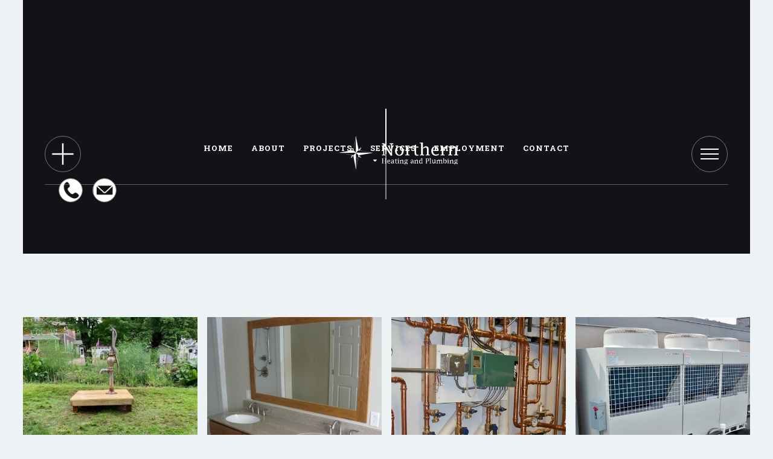

--- FILE ---
content_type: text/html
request_url: https://www.gonhp.com/northern-heating-and-plumbing-projects
body_size: 4207
content:
<!DOCTYPE html><!-- This site was created in Webflow. https://webflow.com --><!-- Last Published: Thu Dec 18 2025 19:04:49 GMT+0000 (Coordinated Universal Time) --><html data-wf-domain="www.gonhp.com" data-wf-page="5ee9973fe399ec0c891bfe90" data-wf-site="5ee9973f1fe58057416e39a2"><head><meta charset="utf-8"/><title>Projects - Northern Heating and Plumbing</title><meta content="From rooftop HVAC units for your business to upgrading the water heater in your home, NHP has the technicians and the experience to tackle it all." name="description"/><meta content="Projects - Northern Heating and Plumbing" property="og:title"/><meta content="From rooftop HVAC units for your business to upgrading the water heater in your home, NHP has the technicians and the experience to tackle it all." property="og:description"/><meta content="Projects - Northern Heating and Plumbing" property="twitter:title"/><meta content="From rooftop HVAC units for your business to upgrading the water heater in your home, NHP has the technicians and the experience to tackle it all." property="twitter:description"/><meta property="og:type" content="website"/><meta content="summary_large_image" name="twitter:card"/><meta content="width=device-width, initial-scale=1" name="viewport"/><meta content="google-site-verification=O3xOKk8OHZt-q-jkSWwnoop-9wLW4Tj8k9c-t87kMFA" name="google-site-verification"/><meta content="Webflow" name="generator"/><link href="https://cdn.prod.website-files.com/5ee9973f1fe58057416e39a2/css/nhp-website.webflow.shared.0bc94b797.css" rel="stylesheet" type="text/css"/><link href="https://fonts.googleapis.com" rel="preconnect"/><link href="https://fonts.gstatic.com" rel="preconnect" crossorigin="anonymous"/><script src="https://ajax.googleapis.com/ajax/libs/webfont/1.6.26/webfont.js" type="text/javascript"></script><script type="text/javascript">WebFont.load({  google: {    families: ["Roboto Slab:100,200,300,regular,500,600,700,800,900","Roboto:100,100italic,300,300italic,regular,italic,500,500italic,700,700italic,900,900italic","Roboto:100,100italic,300,300italic,regular,italic,500,500italic,700,700italic,900,900italic"]  }});</script><script type="text/javascript">!function(o,c){var n=c.documentElement,t=" w-mod-";n.className+=t+"js",("ontouchstart"in o||o.DocumentTouch&&c instanceof DocumentTouch)&&(n.className+=t+"touch")}(window,document);</script><link href="https://cdn.prod.website-files.com/5ee9973f1fe58057416e39a2/5eff4edea0b62df69b6e13c7_NHP%20Favicon.png" rel="shortcut icon" type="image/x-icon"/><link href="https://cdn.prod.website-files.com/5ee9973f1fe58057416e39a2/5eff4fdf3eab87a1087ed854_Web%20Clip%20Icon_NHP.jpg" rel="apple-touch-icon"/><style>
  .body {
    -webkit-font-smoothing: antialiased;
    -moz-osx-font-smoothing: grayscale;
  }
  </style><script type="text/javascript">window.__WEBFLOW_CURRENCY_SETTINGS = {"currencyCode":"USD","symbol":"$","decimal":".","fractionDigits":2,"group":",","template":"{{wf {\"path\":\"symbol\",\"type\":\"PlainText\"} }} {{wf {\"path\":\"amount\",\"type\":\"CommercePrice\"} }} {{wf {\"path\":\"currencyCode\",\"type\":\"PlainText\"} }}","hideDecimalForWholeNumbers":false};</script></head><body class="body"><div class="page-content"><div id="Top" class="banner sub"><nav data-w-id="6361d77c-7b3d-9f24-ec22-2e0c8aff98dd" class="navigation-flex"><div><div data-w-id="6361d77c-7b3d-9f24-ec22-2e0c8aff98df" class="social-wrapper"><div data-w-id="6361d77c-7b3d-9f24-ec22-2e0c8aff98e0" class="share-icon"><img src="https://cdn.prod.website-files.com/5ee9973f1fe58057416e39a2/5ee99c7702191174e2abe66f_Plus%20Symbol_White.svg" data-w-id="6ce84aa9-ba68-2f08-3334-9a5e31125e2d" alt=""/></div><div class="social-content"><a href="tel:9064827580" class="link-block w-inline-block"><img src="https://cdn.prod.website-files.com/5ee9973f1fe58057416e39a2/5efc8ac222c708b5794c5abf_Phone%20Menu%20icon.png" width="50" height="50" alt="" class="social-icon"/></a><a href="mailto:admin@gonhp.com?subject=Website%20Inquiry" class="link-block-2 w-inline-block"><img src="https://cdn.prod.website-files.com/5ee9973f1fe58057416e39a2/5efc8c209f3323946dd12537_Email%20Menu%20icon.png" width="50" alt="" class="social-icon"/></a></div></div></div><div class="navigation-wrapper"><a href="/" class="brand w-nav-brand"><div><img src="https://cdn.prod.website-files.com/5ee9973f1fe58057416e39a2/5ee9a1efab11f83e23206d54_Header%20logo.svg" width="200" alt="Northern heating and plumbing logo" class="image-2"/></div></a><div class="navigation-menu"><a href="/" class="navigation-item dark-nav w-inline-block"><div>HOME</div></a><a href="/about" class="navigation-item dark-nav w-inline-block"><div>About</div></a><a href="/northern-heating-and-plumbing-projects" aria-current="page" class="navigation-item dark-nav w-inline-block w--current"><div>Projects</div></a><div data-delay="0" data-hover="true" class="dropdown-full w-dropdown"><div class="navigation-item flex dark-nav w-dropdown-toggle"><div class="icon w-icon-dropdown-toggle"></div><div>Services</div><img src="https://cdn.prod.website-files.com/5ee9973f1fe58057416e39a2/5ee9973fe399ece06e1bff95_drop.svg" width="6" alt="" class="arrow"/></div><nav class="dropdown-list w-dropdown-list"><div class="w-dyn-list"><div role="list" class="collection-list-4 w-dyn-items"><div role="listitem" class="collection-item w-dyn-item"><a href="/services/heating" class="dropdown-link w-dropdown-link">Heating</a></div><div role="listitem" class="collection-item w-dyn-item"><a href="/services/cooling" class="dropdown-link w-dropdown-link">Cooling</a></div><div role="listitem" class="collection-item w-dyn-item"><a href="/services/plumbing" class="dropdown-link w-dropdown-link">Plumbing</a></div><div role="listitem" class="collection-item w-dyn-item"><a href="/services/air-purification" class="dropdown-link w-dropdown-link">Air Purification</a></div><div role="listitem" class="collection-item w-dyn-item"><a href="/services/water-conditioning" class="dropdown-link w-dropdown-link">Water Conditioning</a></div></div></div></nav></div><a href="/employment" class="navigation-item dark-nav w-inline-block"><div>Employment</div></a><a href="/contact-northern-heating-and-plumbing" class="navigation-item dark-nav w-inline-block"><div>CONTACT</div></a></div></div><div class="cart-flex"><div data-w-id="6361d77c-7b3d-9f24-ec22-2e0c8aff993d" class="hamburger"><div class="hamburger-wrapper"><div data-w-id="6361d77c-7b3d-9f24-ec22-2e0c8aff993f" class="line-3-1"></div><div data-w-id="6361d77c-7b3d-9f24-ec22-2e0c8aff9940" class="hamburger-content"><div class="line-1"></div><div data-w-id="6361d77c-7b3d-9f24-ec22-2e0c8aff9942" class="line-2"></div></div><div data-w-id="6361d77c-7b3d-9f24-ec22-2e0c8aff9943" class="line-3"></div></div></div></div></nav><div class="container w-container"><div class="algin-center"><div id="w-node-c4edb73c-7cea-480c-75b9-674b7efb5449-891bfe90" class="left-banner normal"><div><div data-w-id="c4edb73c-7cea-480c-75b9-674b7efb544b" style="opacity:0" class="sub-text">Plumbing and HVAC<br/></div><h1 data-w-id="c4edb73c-7cea-480c-75b9-674b7efb544e" style="opacity:0" class="tittle-banner">Projects<br/></h1></div></div></div></div><div class="page-divider"><div class="page-divider-white"></div></div></div><div class="section-12"><div class="div-block-27"><div class="collection-list-wrapper-6 w-dyn-list"><div role="list" class="collection-list-10 w-dyn-items"><div role="listitem" class="portfolio-item-1 w-dyn-item"><a href="/project/decorative-hydrant" class="link-block-3 w-inline-block"><img alt="Decorative Hydrant for Backyard" loading="lazy" src="https://cdn.prod.website-files.com/5ee9973fe399ecef971bfea2/5f3c5ba5252f47664198d2ee_Image%20Hydrant.jpg" sizes="(max-width: 479px) 126.1796875px, (max-width: 767px) 26vw, (max-width: 991px) 24vw, 23vw" srcset="https://cdn.prod.website-files.com/5ee9973fe399ecef971bfea2/5f3c5ba5252f47664198d2ee_Image%20Hydrant-p-500.jpeg 500w, https://cdn.prod.website-files.com/5ee9973fe399ecef971bfea2/5f3c5ba5252f47664198d2ee_Image%20Hydrant-p-800.jpeg 800w, https://cdn.prod.website-files.com/5ee9973fe399ecef971bfea2/5f3c5ba5252f47664198d2ee_Image%20Hydrant-p-1080.jpeg 1080w, https://cdn.prod.website-files.com/5ee9973fe399ecef971bfea2/5f3c5ba5252f47664198d2ee_Image%20Hydrant-p-1600.jpeg 1600w, https://cdn.prod.website-files.com/5ee9973fe399ecef971bfea2/5f3c5ba5252f47664198d2ee_Image%20Hydrant-p-2000.jpeg 2000w, https://cdn.prod.website-files.com/5ee9973fe399ecef971bfea2/5f3c5ba5252f47664198d2ee_Image%20Hydrant.jpg 2016w" class="image-8"/><div class="div-block-28"><div class="text-block-bold">Residential </div><div class="text-block-italic">Residential Plumbing</div></div></a></div><div role="listitem" class="portfolio-item-1 w-dyn-item"><a href="/project/resy-project-1" class="link-block-3 w-inline-block"><img alt="Added two new sinks to an existing bathroom remodel." loading="lazy" src="https://cdn.prod.website-files.com/5ee9973fe399ecef971bfea2/5ef9ef2b8c06cb276f595db2_Residential%20Project%201_Sq.jpg" sizes="(max-width: 479px) 126.1796875px, (max-width: 767px) 26vw, (max-width: 991px) 24vw, 23vw" srcset="https://cdn.prod.website-files.com/5ee9973fe399ecef971bfea2/5ef9ef2b8c06cb276f595db2_Residential%20Project%201_Sq-p-500.jpeg 500w, https://cdn.prod.website-files.com/5ee9973fe399ecef971bfea2/5ef9ef2b8c06cb276f595db2_Residential%20Project%201_Sq-p-800.jpeg 800w, https://cdn.prod.website-files.com/5ee9973fe399ecef971bfea2/5ef9ef2b8c06cb276f595db2_Residential%20Project%201_Sq-p-1080.jpeg 1080w, https://cdn.prod.website-files.com/5ee9973fe399ecef971bfea2/5ef9ef2b8c06cb276f595db2_Residential%20Project%201_Sq.jpg 1500w" class="image-8"/><div class="div-block-28"><div class="text-block-bold">Residential Project </div><div class="text-block-italic">Residential Plumbing Remodel</div></div></a></div><div role="listitem" class="portfolio-item-1 w-dyn-item"><a href="/project/boiler-room" class="link-block-3 w-inline-block"><img alt="Boiler System Upgrade" loading="lazy" src="https://cdn.prod.website-files.com/5ee9973fe399ecef971bfea2/5efad5c1d33bad016ea4b6bb_boiler-room-piping-sq.jpg" sizes="(max-width: 479px) 126.1796875px, (max-width: 767px) 26vw, (max-width: 991px) 24vw, 23vw" srcset="https://cdn.prod.website-files.com/5ee9973fe399ecef971bfea2/5efad5c1d33bad016ea4b6bb_boiler-room-piping-sq-p-500.jpeg 500w, https://cdn.prod.website-files.com/5ee9973fe399ecef971bfea2/5efad5c1d33bad016ea4b6bb_boiler-room-piping-sq-p-800.jpeg 800w, https://cdn.prod.website-files.com/5ee9973fe399ecef971bfea2/5efad5c1d33bad016ea4b6bb_boiler-room-piping-sq-p-1080.jpeg 1080w, https://cdn.prod.website-files.com/5ee9973fe399ecef971bfea2/5efad5c1d33bad016ea4b6bb_boiler-room-piping-sq-p-1600.jpeg 1600w, https://cdn.prod.website-files.com/5ee9973fe399ecef971bfea2/5efad5c1d33bad016ea4b6bb_boiler-room-piping-sq.jpg 1688w" class="image-8"/><div class="div-block-28"><div class="text-block-bold">Boiler Room</div><div class="text-block-italic">Boiler Piping</div></div></a></div><div role="listitem" class="portfolio-item-1 w-dyn-item"><a href="/project/rooftop-hvac-unit" class="link-block-3 w-inline-block"><img alt="Upgrade rooftop air handler unit for existing commercial building." loading="lazy" src="https://cdn.prod.website-files.com/5ee9973fe399ecef971bfea2/5efc0c4dafd32ff95384e766_Rooftop%20Unit_Sq.jpg" sizes="(max-width: 479px) 126.1796875px, (max-width: 767px) 26vw, (max-width: 991px) 24vw, 23vw" srcset="https://cdn.prod.website-files.com/5ee9973fe399ecef971bfea2/5efc0c4dafd32ff95384e766_Rooftop%20Unit_Sq-p-500.jpeg 500w, https://cdn.prod.website-files.com/5ee9973fe399ecef971bfea2/5efc0c4dafd32ff95384e766_Rooftop%20Unit_Sq-p-800.jpeg 800w, https://cdn.prod.website-files.com/5ee9973fe399ecef971bfea2/5efc0c4dafd32ff95384e766_Rooftop%20Unit_Sq-p-1080.jpeg 1080w, https://cdn.prod.website-files.com/5ee9973fe399ecef971bfea2/5efc0c4dafd32ff95384e766_Rooftop%20Unit_Sq-p-1600.jpeg 1600w, https://cdn.prod.website-files.com/5ee9973fe399ecef971bfea2/5efc0c4dafd32ff95384e766_Rooftop%20Unit_Sq.jpg 1676w" class="image-8"/><div class="div-block-28"><div class="text-block-bold">Rooftop Commercial HVAC</div><div class="text-block-italic">Commercial HVAC</div></div></a></div><div role="listitem" class="portfolio-item-1 w-dyn-item"><a href="/project/mini-split" class="link-block-3 w-inline-block"><img alt="Upgraded HVAC system with ceiling mounted ductless air conditioning and heating units for restaurant dining area" loading="lazy" src="https://cdn.prod.website-files.com/5ee9973fe399ecef971bfea2/5efc0b3f6b2abcf0ea6c25d9_Ceiling%20mount%20Mini-split_SQ.jpg" sizes="(max-width: 479px) 126.1796875px, (max-width: 767px) 26vw, (max-width: 991px) 24vw, 23vw" srcset="https://cdn.prod.website-files.com/5ee9973fe399ecef971bfea2/5efc0b3f6b2abcf0ea6c25d9_Ceiling%20mount%20Mini-split_SQ-p-500.jpeg 500w, https://cdn.prod.website-files.com/5ee9973fe399ecef971bfea2/5efc0b3f6b2abcf0ea6c25d9_Ceiling%20mount%20Mini-split_SQ-p-800.jpeg 800w, https://cdn.prod.website-files.com/5ee9973fe399ecef971bfea2/5efc0b3f6b2abcf0ea6c25d9_Ceiling%20mount%20Mini-split_SQ-p-1080.jpeg 1080w, https://cdn.prod.website-files.com/5ee9973fe399ecef971bfea2/5efc0b3f6b2abcf0ea6c25d9_Ceiling%20mount%20Mini-split_SQ-p-1600.jpeg 1600w, https://cdn.prod.website-files.com/5ee9973fe399ecef971bfea2/5efc0b3f6b2abcf0ea6c25d9_Ceiling%20mount%20Mini-split_SQ.jpg 1676w" class="image-8"/><div class="div-block-28"><div class="text-block-bold">Ceiling Mount Mini-Split</div><div class="text-block-italic">Commercial HVAC</div></div></a></div></div></div></div></div><div class="section transparent for-portfolio"></div><div class="section-copy red"><div class="container w-container"><div class="algin-center"><div data-w-id="1200627d-24c1-de19-7336-40fa2187d030" class="sub-text">GEt better service<br/></div><h2 data-w-id="1200627d-24c1-de19-7336-40fa2187d033" class="h1 big">Don&#x27;t settle for project completion.<br/>Get excellence from start to finish.<br/></h2><div class="div-block-14"></div><a href="/contact-northern-heating-and-plumbing" class="red-button w-button">Contact Us</a></div></div><div class="page-divider"><div class="page-divider-white"></div></div></div><footer class="footer"><div id="w-node-_4cdd6096-3c2b-7ea9-6a4b-4975eabe219e-eabe219d" data-w-id="4cdd6096-3c2b-7ea9-6a4b-4975eabe219e" class="footer-column normal-padding"><h4>Menu</h4><div class="top-margin vertical"><a href="/" class="navigation-item for-footer">Home</a><a href="/about" class="navigation-item for-footer">about</a><a href="/northern-heating-and-plumbing-projects" aria-current="page" class="navigation-item for-footer w--current">Projects</a><a href="/employment" class="navigation-item for-footer">Employment</a><a href="/financing" class="navigation-item for-footer">FINANCING</a><a href="/contact-northern-heating-and-plumbing" class="navigation-item for-footer">contact</a></div></div><div id="w-node-_4cdd6096-3c2b-7ea9-6a4b-4975eabe21ac-eabe219d" data-w-id="4cdd6096-3c2b-7ea9-6a4b-4975eabe21ac" class="footer-column"><div><a href="#" class="w-inline-block"><img src="https://cdn.prod.website-files.com/5ee9973f1fe58057416e39a2/5ef5008067bc633948ec24c4_Footer%20Logo.svg" width="220" alt="Northern Heating and Plumbing Logo" class="image-3"/></a><div class="top-margin"><h2 class="footer-quote">Professionalism Guaranteed<br/></h2></div><div class="top-margin more"><div class="left-copyright-flex"><p class="copyright">Site by <a href="mailto:darrin.moir@gmail.com?subject=I%20like%20the%20NHP%20Site" target="_blank" class="copyright-link">Zilo Creative</a></p></div></div></div></div><div id="w-node-_4cdd6096-3c2b-7ea9-6a4b-4975eabe21c0-eabe219d" data-w-id="4cdd6096-3c2b-7ea9-6a4b-4975eabe21c0" class="footer-column normal-padding no-line"><h4>Location</h4><div class="top-margin"><p>51401 US-41<br/>Hancock, MI 49930</p></div><div class="top-margin"><p class="paragraph-2"><a href="mailto:admin@gonhp.com?subject=Website%20Inquiry" class="link-4">admin@gonhp.com<br/></a><a href="tel:9064827580" class="link-5">p: (906) 482-7580</a><br/></p></div></div></footer><a href="#Top" style="-webkit-transform:translate3d(100%, 0, 0) scale3d(1, 1, 1) rotateX(0) rotateY(0) rotateZ(0) skew(0, 0);-moz-transform:translate3d(100%, 0, 0) scale3d(1, 1, 1) rotateX(0) rotateY(0) rotateZ(0) skew(0, 0);-ms-transform:translate3d(100%, 0, 0) scale3d(1, 1, 1) rotateX(0) rotateY(0) rotateZ(0) skew(0, 0);transform:translate3d(100%, 0, 0) scale3d(1, 1, 1) rotateX(0) rotateY(0) rotateZ(0) skew(0, 0)" class="go-top w-inline-block"><img src="https://cdn.prod.website-files.com/5e25ba92040a69282308fca3/5e25ba92040a69825808fce2_bottom.svg" width="18" alt=""/></a></div><div class="shape-1"></div><div class="shape-1 second"></div><script src="https://d3e54v103j8qbb.cloudfront.net/js/jquery-3.5.1.min.dc5e7f18c8.js?site=5ee9973f1fe58057416e39a2" type="text/javascript" integrity="sha256-9/aliU8dGd2tb6OSsuzixeV4y/faTqgFtohetphbbj0=" crossorigin="anonymous"></script><script src="https://cdn.prod.website-files.com/5ee9973f1fe58057416e39a2/js/webflow.schunk.66dcd6b93c050334.js" type="text/javascript"></script><script src="https://cdn.prod.website-files.com/5ee9973f1fe58057416e39a2/js/webflow.schunk.abd88c6d26b01c63.js" type="text/javascript"></script><script src="https://cdn.prod.website-files.com/5ee9973f1fe58057416e39a2/js/webflow.5efef034.e6aa6b5b93b53657.js" type="text/javascript"></script></body></html>

--- FILE ---
content_type: text/css
request_url: https://cdn.prod.website-files.com/5ee9973f1fe58057416e39a2/css/nhp-website.webflow.shared.0bc94b797.css
body_size: 25710
content:
html {
  -webkit-text-size-adjust: 100%;
  -ms-text-size-adjust: 100%;
  font-family: sans-serif;
}

body {
  margin: 0;
}

article, aside, details, figcaption, figure, footer, header, hgroup, main, menu, nav, section, summary {
  display: block;
}

audio, canvas, progress, video {
  vertical-align: baseline;
  display: inline-block;
}

audio:not([controls]) {
  height: 0;
  display: none;
}

[hidden], template {
  display: none;
}

a {
  background-color: #0000;
}

a:active, a:hover {
  outline: 0;
}

abbr[title] {
  border-bottom: 1px dotted;
}

b, strong {
  font-weight: bold;
}

dfn {
  font-style: italic;
}

h1 {
  margin: .67em 0;
  font-size: 2em;
}

mark {
  color: #000;
  background: #ff0;
}

small {
  font-size: 80%;
}

sub, sup {
  vertical-align: baseline;
  font-size: 75%;
  line-height: 0;
  position: relative;
}

sup {
  top: -.5em;
}

sub {
  bottom: -.25em;
}

img {
  border: 0;
}

svg:not(:root) {
  overflow: hidden;
}

hr {
  box-sizing: content-box;
  height: 0;
}

pre {
  overflow: auto;
}

code, kbd, pre, samp {
  font-family: monospace;
  font-size: 1em;
}

button, input, optgroup, select, textarea {
  color: inherit;
  font: inherit;
  margin: 0;
}

button {
  overflow: visible;
}

button, select {
  text-transform: none;
}

button, html input[type="button"], input[type="reset"] {
  -webkit-appearance: button;
  cursor: pointer;
}

button[disabled], html input[disabled] {
  cursor: default;
}

button::-moz-focus-inner, input::-moz-focus-inner {
  border: 0;
  padding: 0;
}

input {
  line-height: normal;
}

input[type="checkbox"], input[type="radio"] {
  box-sizing: border-box;
  padding: 0;
}

input[type="number"]::-webkit-inner-spin-button, input[type="number"]::-webkit-outer-spin-button {
  height: auto;
}

input[type="search"] {
  -webkit-appearance: none;
}

input[type="search"]::-webkit-search-cancel-button, input[type="search"]::-webkit-search-decoration {
  -webkit-appearance: none;
}

legend {
  border: 0;
  padding: 0;
}

textarea {
  overflow: auto;
}

optgroup {
  font-weight: bold;
}

table {
  border-collapse: collapse;
  border-spacing: 0;
}

td, th {
  padding: 0;
}

@font-face {
  font-family: webflow-icons;
  src: url("[data-uri]") format("truetype");
  font-weight: normal;
  font-style: normal;
}

[class^="w-icon-"], [class*=" w-icon-"] {
  speak: none;
  font-variant: normal;
  text-transform: none;
  -webkit-font-smoothing: antialiased;
  -moz-osx-font-smoothing: grayscale;
  font-style: normal;
  font-weight: normal;
  line-height: 1;
  font-family: webflow-icons !important;
}

.w-icon-slider-right:before {
  content: "";
}

.w-icon-slider-left:before {
  content: "";
}

.w-icon-nav-menu:before {
  content: "";
}

.w-icon-arrow-down:before, .w-icon-dropdown-toggle:before {
  content: "";
}

.w-icon-file-upload-remove:before {
  content: "";
}

.w-icon-file-upload-icon:before {
  content: "";
}

* {
  box-sizing: border-box;
}

html {
  height: 100%;
}

body {
  color: #333;
  background-color: #fff;
  min-height: 100%;
  margin: 0;
  font-family: Arial, sans-serif;
  font-size: 14px;
  line-height: 20px;
}

img {
  vertical-align: middle;
  max-width: 100%;
  display: inline-block;
}

html.w-mod-touch * {
  background-attachment: scroll !important;
}

.w-block {
  display: block;
}

.w-inline-block {
  max-width: 100%;
  display: inline-block;
}

.w-clearfix:before, .w-clearfix:after {
  content: " ";
  grid-area: 1 / 1 / 2 / 2;
  display: table;
}

.w-clearfix:after {
  clear: both;
}

.w-hidden {
  display: none;
}

.w-button {
  color: #fff;
  line-height: inherit;
  cursor: pointer;
  background-color: #3898ec;
  border: 0;
  border-radius: 0;
  padding: 9px 15px;
  text-decoration: none;
  display: inline-block;
}

input.w-button {
  -webkit-appearance: button;
}

html[data-w-dynpage] [data-w-cloak] {
  color: #0000 !important;
}

.w-code-block {
  margin: unset;
}

pre.w-code-block code {
  all: inherit;
}

.w-optimization {
  display: contents;
}

.w-webflow-badge, .w-webflow-badge > img {
  box-sizing: unset;
  width: unset;
  height: unset;
  max-height: unset;
  max-width: unset;
  min-height: unset;
  min-width: unset;
  margin: unset;
  padding: unset;
  float: unset;
  clear: unset;
  border: unset;
  border-radius: unset;
  background: unset;
  background-image: unset;
  background-position: unset;
  background-size: unset;
  background-repeat: unset;
  background-origin: unset;
  background-clip: unset;
  background-attachment: unset;
  background-color: unset;
  box-shadow: unset;
  transform: unset;
  direction: unset;
  font-family: unset;
  font-weight: unset;
  color: unset;
  font-size: unset;
  line-height: unset;
  font-style: unset;
  font-variant: unset;
  text-align: unset;
  letter-spacing: unset;
  -webkit-text-decoration: unset;
  text-decoration: unset;
  text-indent: unset;
  text-transform: unset;
  list-style-type: unset;
  text-shadow: unset;
  vertical-align: unset;
  cursor: unset;
  white-space: unset;
  word-break: unset;
  word-spacing: unset;
  word-wrap: unset;
  transition: unset;
}

.w-webflow-badge {
  white-space: nowrap;
  cursor: pointer;
  box-shadow: 0 0 0 1px #0000001a, 0 1px 3px #0000001a;
  visibility: visible !important;
  opacity: 1 !important;
  z-index: 2147483647 !important;
  color: #aaadb0 !important;
  overflow: unset !important;
  background-color: #fff !important;
  border-radius: 3px !important;
  width: auto !important;
  height: auto !important;
  margin: 0 !important;
  padding: 6px !important;
  font-size: 12px !important;
  line-height: 14px !important;
  text-decoration: none !important;
  display: inline-block !important;
  position: fixed !important;
  inset: auto 12px 12px auto !important;
  transform: none !important;
}

.w-webflow-badge > img {
  position: unset;
  visibility: unset !important;
  opacity: 1 !important;
  vertical-align: middle !important;
  display: inline-block !important;
}

h1, h2, h3, h4, h5, h6 {
  margin-bottom: 10px;
  font-weight: bold;
}

h1 {
  margin-top: 20px;
  font-size: 38px;
  line-height: 44px;
}

h2 {
  margin-top: 20px;
  font-size: 32px;
  line-height: 36px;
}

h3 {
  margin-top: 20px;
  font-size: 24px;
  line-height: 30px;
}

h4 {
  margin-top: 10px;
  font-size: 18px;
  line-height: 24px;
}

h5 {
  margin-top: 10px;
  font-size: 14px;
  line-height: 20px;
}

h6 {
  margin-top: 10px;
  font-size: 12px;
  line-height: 18px;
}

p {
  margin-top: 0;
  margin-bottom: 10px;
}

blockquote {
  border-left: 5px solid #e2e2e2;
  margin: 0 0 10px;
  padding: 10px 20px;
  font-size: 18px;
  line-height: 22px;
}

figure {
  margin: 0 0 10px;
}

figcaption {
  text-align: center;
  margin-top: 5px;
}

ul, ol {
  margin-top: 0;
  margin-bottom: 10px;
  padding-left: 40px;
}

.w-list-unstyled {
  padding-left: 0;
  list-style: none;
}

.w-embed:before, .w-embed:after {
  content: " ";
  grid-area: 1 / 1 / 2 / 2;
  display: table;
}

.w-embed:after {
  clear: both;
}

.w-video {
  width: 100%;
  padding: 0;
  position: relative;
}

.w-video iframe, .w-video object, .w-video embed {
  border: none;
  width: 100%;
  height: 100%;
  position: absolute;
  top: 0;
  left: 0;
}

fieldset {
  border: 0;
  margin: 0;
  padding: 0;
}

button, [type="button"], [type="reset"] {
  cursor: pointer;
  -webkit-appearance: button;
  border: 0;
}

.w-form {
  margin: 0 0 15px;
}

.w-form-done {
  text-align: center;
  background-color: #ddd;
  padding: 20px;
  display: none;
}

.w-form-fail {
  background-color: #ffdede;
  margin-top: 10px;
  padding: 10px;
  display: none;
}

label {
  margin-bottom: 5px;
  font-weight: bold;
  display: block;
}

.w-input, .w-select {
  color: #333;
  vertical-align: middle;
  background-color: #fff;
  border: 1px solid #ccc;
  width: 100%;
  height: 38px;
  margin-bottom: 10px;
  padding: 8px 12px;
  font-size: 14px;
  line-height: 1.42857;
  display: block;
}

.w-input::placeholder, .w-select::placeholder {
  color: #999;
}

.w-input:focus, .w-select:focus {
  border-color: #3898ec;
  outline: 0;
}

.w-input[disabled], .w-select[disabled], .w-input[readonly], .w-select[readonly], fieldset[disabled] .w-input, fieldset[disabled] .w-select {
  cursor: not-allowed;
}

.w-input[disabled]:not(.w-input-disabled), .w-select[disabled]:not(.w-input-disabled), .w-input[readonly], .w-select[readonly], fieldset[disabled]:not(.w-input-disabled) .w-input, fieldset[disabled]:not(.w-input-disabled) .w-select {
  background-color: #eee;
}

textarea.w-input, textarea.w-select {
  height: auto;
}

.w-select {
  background-color: #f3f3f3;
}

.w-select[multiple] {
  height: auto;
}

.w-form-label {
  cursor: pointer;
  margin-bottom: 0;
  font-weight: normal;
  display: inline-block;
}

.w-radio {
  margin-bottom: 5px;
  padding-left: 20px;
  display: block;
}

.w-radio:before, .w-radio:after {
  content: " ";
  grid-area: 1 / 1 / 2 / 2;
  display: table;
}

.w-radio:after {
  clear: both;
}

.w-radio-input {
  float: left;
  margin: 3px 0 0 -20px;
  line-height: normal;
}

.w-file-upload {
  margin-bottom: 10px;
  display: block;
}

.w-file-upload-input {
  opacity: 0;
  z-index: -100;
  width: .1px;
  height: .1px;
  position: absolute;
  overflow: hidden;
}

.w-file-upload-default, .w-file-upload-uploading, .w-file-upload-success {
  color: #333;
  display: inline-block;
}

.w-file-upload-error {
  margin-top: 10px;
  display: block;
}

.w-file-upload-default.w-hidden, .w-file-upload-uploading.w-hidden, .w-file-upload-error.w-hidden, .w-file-upload-success.w-hidden {
  display: none;
}

.w-file-upload-uploading-btn {
  cursor: pointer;
  background-color: #fafafa;
  border: 1px solid #ccc;
  margin: 0;
  padding: 8px 12px;
  font-size: 14px;
  font-weight: normal;
  display: flex;
}

.w-file-upload-file {
  background-color: #fafafa;
  border: 1px solid #ccc;
  flex-grow: 1;
  justify-content: space-between;
  margin: 0;
  padding: 8px 9px 8px 11px;
  display: flex;
}

.w-file-upload-file-name {
  font-size: 14px;
  font-weight: normal;
  display: block;
}

.w-file-remove-link {
  cursor: pointer;
  width: auto;
  height: auto;
  margin-top: 3px;
  margin-left: 10px;
  padding: 3px;
  display: block;
}

.w-icon-file-upload-remove {
  margin: auto;
  font-size: 10px;
}

.w-file-upload-error-msg {
  color: #ea384c;
  padding: 2px 0;
  display: inline-block;
}

.w-file-upload-info {
  padding: 0 12px;
  line-height: 38px;
  display: inline-block;
}

.w-file-upload-label {
  cursor: pointer;
  background-color: #fafafa;
  border: 1px solid #ccc;
  margin: 0;
  padding: 8px 12px;
  font-size: 14px;
  font-weight: normal;
  display: inline-block;
}

.w-icon-file-upload-icon, .w-icon-file-upload-uploading {
  width: 20px;
  margin-right: 8px;
  display: inline-block;
}

.w-icon-file-upload-uploading {
  height: 20px;
}

.w-container {
  max-width: 940px;
  margin-left: auto;
  margin-right: auto;
}

.w-container:before, .w-container:after {
  content: " ";
  grid-area: 1 / 1 / 2 / 2;
  display: table;
}

.w-container:after {
  clear: both;
}

.w-container .w-row {
  margin-left: -10px;
  margin-right: -10px;
}

.w-row:before, .w-row:after {
  content: " ";
  grid-area: 1 / 1 / 2 / 2;
  display: table;
}

.w-row:after {
  clear: both;
}

.w-row .w-row {
  margin-left: 0;
  margin-right: 0;
}

.w-col {
  float: left;
  width: 100%;
  min-height: 1px;
  padding-left: 10px;
  padding-right: 10px;
  position: relative;
}

.w-col .w-col {
  padding-left: 0;
  padding-right: 0;
}

.w-col-1 {
  width: 8.33333%;
}

.w-col-2 {
  width: 16.6667%;
}

.w-col-3 {
  width: 25%;
}

.w-col-4 {
  width: 33.3333%;
}

.w-col-5 {
  width: 41.6667%;
}

.w-col-6 {
  width: 50%;
}

.w-col-7 {
  width: 58.3333%;
}

.w-col-8 {
  width: 66.6667%;
}

.w-col-9 {
  width: 75%;
}

.w-col-10 {
  width: 83.3333%;
}

.w-col-11 {
  width: 91.6667%;
}

.w-col-12 {
  width: 100%;
}

.w-hidden-main {
  display: none !important;
}

@media screen and (max-width: 991px) {
  .w-container {
    max-width: 728px;
  }

  .w-hidden-main {
    display: inherit !important;
  }

  .w-hidden-medium {
    display: none !important;
  }

  .w-col-medium-1 {
    width: 8.33333%;
  }

  .w-col-medium-2 {
    width: 16.6667%;
  }

  .w-col-medium-3 {
    width: 25%;
  }

  .w-col-medium-4 {
    width: 33.3333%;
  }

  .w-col-medium-5 {
    width: 41.6667%;
  }

  .w-col-medium-6 {
    width: 50%;
  }

  .w-col-medium-7 {
    width: 58.3333%;
  }

  .w-col-medium-8 {
    width: 66.6667%;
  }

  .w-col-medium-9 {
    width: 75%;
  }

  .w-col-medium-10 {
    width: 83.3333%;
  }

  .w-col-medium-11 {
    width: 91.6667%;
  }

  .w-col-medium-12 {
    width: 100%;
  }

  .w-col-stack {
    width: 100%;
    left: auto;
    right: auto;
  }
}

@media screen and (max-width: 767px) {
  .w-hidden-main, .w-hidden-medium {
    display: inherit !important;
  }

  .w-hidden-small {
    display: none !important;
  }

  .w-row, .w-container .w-row {
    margin-left: 0;
    margin-right: 0;
  }

  .w-col {
    width: 100%;
    left: auto;
    right: auto;
  }

  .w-col-small-1 {
    width: 8.33333%;
  }

  .w-col-small-2 {
    width: 16.6667%;
  }

  .w-col-small-3 {
    width: 25%;
  }

  .w-col-small-4 {
    width: 33.3333%;
  }

  .w-col-small-5 {
    width: 41.6667%;
  }

  .w-col-small-6 {
    width: 50%;
  }

  .w-col-small-7 {
    width: 58.3333%;
  }

  .w-col-small-8 {
    width: 66.6667%;
  }

  .w-col-small-9 {
    width: 75%;
  }

  .w-col-small-10 {
    width: 83.3333%;
  }

  .w-col-small-11 {
    width: 91.6667%;
  }

  .w-col-small-12 {
    width: 100%;
  }
}

@media screen and (max-width: 479px) {
  .w-container {
    max-width: none;
  }

  .w-hidden-main, .w-hidden-medium, .w-hidden-small {
    display: inherit !important;
  }

  .w-hidden-tiny {
    display: none !important;
  }

  .w-col {
    width: 100%;
  }

  .w-col-tiny-1 {
    width: 8.33333%;
  }

  .w-col-tiny-2 {
    width: 16.6667%;
  }

  .w-col-tiny-3 {
    width: 25%;
  }

  .w-col-tiny-4 {
    width: 33.3333%;
  }

  .w-col-tiny-5 {
    width: 41.6667%;
  }

  .w-col-tiny-6 {
    width: 50%;
  }

  .w-col-tiny-7 {
    width: 58.3333%;
  }

  .w-col-tiny-8 {
    width: 66.6667%;
  }

  .w-col-tiny-9 {
    width: 75%;
  }

  .w-col-tiny-10 {
    width: 83.3333%;
  }

  .w-col-tiny-11 {
    width: 91.6667%;
  }

  .w-col-tiny-12 {
    width: 100%;
  }
}

.w-widget {
  position: relative;
}

.w-widget-map {
  width: 100%;
  height: 400px;
}

.w-widget-map label {
  width: auto;
  display: inline;
}

.w-widget-map img {
  max-width: inherit;
}

.w-widget-map .gm-style-iw {
  text-align: center;
}

.w-widget-map .gm-style-iw > button {
  display: none !important;
}

.w-widget-twitter {
  overflow: hidden;
}

.w-widget-twitter-count-shim {
  vertical-align: top;
  text-align: center;
  background: #fff;
  border: 1px solid #758696;
  border-radius: 3px;
  width: 28px;
  height: 20px;
  display: inline-block;
  position: relative;
}

.w-widget-twitter-count-shim * {
  pointer-events: none;
  -webkit-user-select: none;
  user-select: none;
}

.w-widget-twitter-count-shim .w-widget-twitter-count-inner {
  text-align: center;
  color: #999;
  font-family: serif;
  font-size: 15px;
  line-height: 12px;
  position: relative;
}

.w-widget-twitter-count-shim .w-widget-twitter-count-clear {
  display: block;
  position: relative;
}

.w-widget-twitter-count-shim.w--large {
  width: 36px;
  height: 28px;
}

.w-widget-twitter-count-shim.w--large .w-widget-twitter-count-inner {
  font-size: 18px;
  line-height: 18px;
}

.w-widget-twitter-count-shim:not(.w--vertical) {
  margin-left: 5px;
  margin-right: 8px;
}

.w-widget-twitter-count-shim:not(.w--vertical).w--large {
  margin-left: 6px;
}

.w-widget-twitter-count-shim:not(.w--vertical):before, .w-widget-twitter-count-shim:not(.w--vertical):after {
  content: " ";
  pointer-events: none;
  border: solid #0000;
  width: 0;
  height: 0;
  position: absolute;
  top: 50%;
  left: 0;
}

.w-widget-twitter-count-shim:not(.w--vertical):before {
  border-width: 4px;
  border-color: #75869600 #5d6c7b #75869600 #75869600;
  margin-top: -4px;
  margin-left: -9px;
}

.w-widget-twitter-count-shim:not(.w--vertical).w--large:before {
  border-width: 5px;
  margin-top: -5px;
  margin-left: -10px;
}

.w-widget-twitter-count-shim:not(.w--vertical):after {
  border-width: 4px;
  border-color: #fff0 #fff #fff0 #fff0;
  margin-top: -4px;
  margin-left: -8px;
}

.w-widget-twitter-count-shim:not(.w--vertical).w--large:after {
  border-width: 5px;
  margin-top: -5px;
  margin-left: -9px;
}

.w-widget-twitter-count-shim.w--vertical {
  width: 61px;
  height: 33px;
  margin-bottom: 8px;
}

.w-widget-twitter-count-shim.w--vertical:before, .w-widget-twitter-count-shim.w--vertical:after {
  content: " ";
  pointer-events: none;
  border: solid #0000;
  width: 0;
  height: 0;
  position: absolute;
  top: 100%;
  left: 50%;
}

.w-widget-twitter-count-shim.w--vertical:before {
  border-width: 5px;
  border-color: #5d6c7b #75869600 #75869600;
  margin-left: -5px;
}

.w-widget-twitter-count-shim.w--vertical:after {
  border-width: 4px;
  border-color: #fff #fff0 #fff0;
  margin-left: -4px;
}

.w-widget-twitter-count-shim.w--vertical .w-widget-twitter-count-inner {
  font-size: 18px;
  line-height: 22px;
}

.w-widget-twitter-count-shim.w--vertical.w--large {
  width: 76px;
}

.w-background-video {
  color: #fff;
  height: 500px;
  position: relative;
  overflow: hidden;
}

.w-background-video > video {
  object-fit: cover;
  z-index: -100;
  background-position: 50%;
  background-size: cover;
  width: 100%;
  height: 100%;
  margin: auto;
  position: absolute;
  inset: -100%;
}

.w-background-video > video::-webkit-media-controls-start-playback-button {
  -webkit-appearance: none;
  display: none !important;
}

.w-background-video--control {
  background-color: #0000;
  padding: 0;
  position: absolute;
  bottom: 1em;
  right: 1em;
}

.w-background-video--control > [hidden] {
  display: none !important;
}

.w-slider {
  text-align: center;
  clear: both;
  -webkit-tap-highlight-color: #0000;
  tap-highlight-color: #0000;
  background: #ddd;
  height: 300px;
  position: relative;
}

.w-slider-mask {
  z-index: 1;
  white-space: nowrap;
  height: 100%;
  display: block;
  position: relative;
  left: 0;
  right: 0;
  overflow: hidden;
}

.w-slide {
  vertical-align: top;
  white-space: normal;
  text-align: left;
  width: 100%;
  height: 100%;
  display: inline-block;
  position: relative;
}

.w-slider-nav {
  z-index: 2;
  text-align: center;
  -webkit-tap-highlight-color: #0000;
  tap-highlight-color: #0000;
  height: 40px;
  margin: auto;
  padding-top: 10px;
  position: absolute;
  inset: auto 0 0;
}

.w-slider-nav.w-round > div {
  border-radius: 100%;
}

.w-slider-nav.w-num > div {
  font-size: inherit;
  line-height: inherit;
  width: auto;
  height: auto;
  padding: .2em .5em;
}

.w-slider-nav.w-shadow > div {
  box-shadow: 0 0 3px #3336;
}

.w-slider-nav-invert {
  color: #fff;
}

.w-slider-nav-invert > div {
  background-color: #2226;
}

.w-slider-nav-invert > div.w-active {
  background-color: #222;
}

.w-slider-dot {
  cursor: pointer;
  background-color: #fff6;
  width: 1em;
  height: 1em;
  margin: 0 3px .5em;
  transition: background-color .1s, color .1s;
  display: inline-block;
  position: relative;
}

.w-slider-dot.w-active {
  background-color: #fff;
}

.w-slider-dot:focus {
  outline: none;
  box-shadow: 0 0 0 2px #fff;
}

.w-slider-dot:focus.w-active {
  box-shadow: none;
}

.w-slider-arrow-left, .w-slider-arrow-right {
  cursor: pointer;
  color: #fff;
  -webkit-tap-highlight-color: #0000;
  tap-highlight-color: #0000;
  -webkit-user-select: none;
  user-select: none;
  width: 80px;
  margin: auto;
  font-size: 40px;
  position: absolute;
  inset: 0;
  overflow: hidden;
}

.w-slider-arrow-left [class^="w-icon-"], .w-slider-arrow-right [class^="w-icon-"], .w-slider-arrow-left [class*=" w-icon-"], .w-slider-arrow-right [class*=" w-icon-"] {
  position: absolute;
}

.w-slider-arrow-left:focus, .w-slider-arrow-right:focus {
  outline: 0;
}

.w-slider-arrow-left {
  z-index: 3;
  right: auto;
}

.w-slider-arrow-right {
  z-index: 4;
  left: auto;
}

.w-icon-slider-left, .w-icon-slider-right {
  width: 1em;
  height: 1em;
  margin: auto;
  inset: 0;
}

.w-slider-aria-label {
  clip: rect(0 0 0 0);
  border: 0;
  width: 1px;
  height: 1px;
  margin: -1px;
  padding: 0;
  position: absolute;
  overflow: hidden;
}

.w-slider-force-show {
  display: block !important;
}

.w-dropdown {
  text-align: left;
  z-index: 900;
  margin-left: auto;
  margin-right: auto;
  display: inline-block;
  position: relative;
}

.w-dropdown-btn, .w-dropdown-toggle, .w-dropdown-link {
  vertical-align: top;
  color: #222;
  text-align: left;
  white-space: nowrap;
  margin-left: auto;
  margin-right: auto;
  padding: 20px;
  text-decoration: none;
  position: relative;
}

.w-dropdown-toggle {
  -webkit-user-select: none;
  user-select: none;
  cursor: pointer;
  padding-right: 40px;
  display: inline-block;
}

.w-dropdown-toggle:focus {
  outline: 0;
}

.w-icon-dropdown-toggle {
  width: 1em;
  height: 1em;
  margin: auto 20px auto auto;
  position: absolute;
  top: 0;
  bottom: 0;
  right: 0;
}

.w-dropdown-list {
  background: #ddd;
  min-width: 100%;
  display: none;
  position: absolute;
}

.w-dropdown-list.w--open {
  display: block;
}

.w-dropdown-link {
  color: #222;
  padding: 10px 20px;
  display: block;
}

.w-dropdown-link.w--current {
  color: #0082f3;
}

.w-dropdown-link:focus {
  outline: 0;
}

@media screen and (max-width: 767px) {
  .w-nav-brand {
    padding-left: 10px;
  }
}

.w-lightbox-backdrop {
  cursor: auto;
  letter-spacing: normal;
  text-indent: 0;
  text-shadow: none;
  text-transform: none;
  visibility: visible;
  white-space: normal;
  word-break: normal;
  word-spacing: normal;
  word-wrap: normal;
  color: #fff;
  text-align: center;
  z-index: 2000;
  opacity: 0;
  -webkit-user-select: none;
  -moz-user-select: none;
  -webkit-tap-highlight-color: transparent;
  background: #000000e6;
  outline: 0;
  font-family: Helvetica Neue, Helvetica, Ubuntu, Segoe UI, Verdana, sans-serif;
  font-size: 17px;
  font-style: normal;
  font-weight: 300;
  line-height: 1.2;
  list-style: disc;
  position: fixed;
  inset: 0;
  -webkit-transform: translate(0);
}

.w-lightbox-backdrop, .w-lightbox-container {
  -webkit-overflow-scrolling: touch;
  height: 100%;
  overflow: auto;
}

.w-lightbox-content {
  height: 100vh;
  position: relative;
  overflow: hidden;
}

.w-lightbox-view {
  opacity: 0;
  width: 100vw;
  height: 100vh;
  position: absolute;
}

.w-lightbox-view:before {
  content: "";
  height: 100vh;
}

.w-lightbox-group, .w-lightbox-group .w-lightbox-view, .w-lightbox-group .w-lightbox-view:before {
  height: 86vh;
}

.w-lightbox-frame, .w-lightbox-view:before {
  vertical-align: middle;
  display: inline-block;
}

.w-lightbox-figure {
  margin: 0;
  position: relative;
}

.w-lightbox-group .w-lightbox-figure {
  cursor: pointer;
}

.w-lightbox-img {
  width: auto;
  max-width: none;
  height: auto;
}

.w-lightbox-image {
  float: none;
  max-width: 100vw;
  max-height: 100vh;
  display: block;
}

.w-lightbox-group .w-lightbox-image {
  max-height: 86vh;
}

.w-lightbox-caption {
  text-align: left;
  text-overflow: ellipsis;
  white-space: nowrap;
  background: #0006;
  padding: .5em 1em;
  position: absolute;
  bottom: 0;
  left: 0;
  right: 0;
  overflow: hidden;
}

.w-lightbox-embed {
  width: 100%;
  height: 100%;
  position: absolute;
  inset: 0;
}

.w-lightbox-control {
  cursor: pointer;
  background-position: center;
  background-repeat: no-repeat;
  background-size: 24px;
  width: 4em;
  transition: all .3s;
  position: absolute;
  top: 0;
}

.w-lightbox-left {
  background-image: url("[data-uri]");
  display: none;
  bottom: 0;
  left: 0;
}

.w-lightbox-right {
  background-image: url("[data-uri]");
  display: none;
  bottom: 0;
  right: 0;
}

.w-lightbox-close {
  background-image: url("[data-uri]");
  background-size: 18px;
  height: 2.6em;
  right: 0;
}

.w-lightbox-strip {
  white-space: nowrap;
  padding: 0 1vh;
  line-height: 0;
  position: absolute;
  bottom: 0;
  left: 0;
  right: 0;
  overflow: auto hidden;
}

.w-lightbox-item {
  box-sizing: content-box;
  cursor: pointer;
  width: 10vh;
  padding: 2vh 1vh;
  display: inline-block;
  -webkit-transform: translate3d(0, 0, 0);
}

.w-lightbox-active {
  opacity: .3;
}

.w-lightbox-thumbnail {
  background: #222;
  height: 10vh;
  position: relative;
  overflow: hidden;
}

.w-lightbox-thumbnail-image {
  position: absolute;
  top: 0;
  left: 0;
}

.w-lightbox-thumbnail .w-lightbox-tall {
  width: 100%;
  top: 50%;
  transform: translate(0, -50%);
}

.w-lightbox-thumbnail .w-lightbox-wide {
  height: 100%;
  left: 50%;
  transform: translate(-50%);
}

.w-lightbox-spinner {
  box-sizing: border-box;
  border: 5px solid #0006;
  border-radius: 50%;
  width: 40px;
  height: 40px;
  margin-top: -20px;
  margin-left: -20px;
  animation: .8s linear infinite spin;
  position: absolute;
  top: 50%;
  left: 50%;
}

.w-lightbox-spinner:after {
  content: "";
  border: 3px solid #0000;
  border-bottom-color: #fff;
  border-radius: 50%;
  position: absolute;
  inset: -4px;
}

.w-lightbox-hide {
  display: none;
}

.w-lightbox-noscroll {
  overflow: hidden;
}

@media (min-width: 768px) {
  .w-lightbox-content {
    height: 96vh;
    margin-top: 2vh;
  }

  .w-lightbox-view, .w-lightbox-view:before {
    height: 96vh;
  }

  .w-lightbox-group, .w-lightbox-group .w-lightbox-view, .w-lightbox-group .w-lightbox-view:before {
    height: 84vh;
  }

  .w-lightbox-image {
    max-width: 96vw;
    max-height: 96vh;
  }

  .w-lightbox-group .w-lightbox-image {
    max-width: 82.3vw;
    max-height: 84vh;
  }

  .w-lightbox-left, .w-lightbox-right {
    opacity: .5;
    display: block;
  }

  .w-lightbox-close {
    opacity: .8;
  }

  .w-lightbox-control:hover {
    opacity: 1;
  }
}

.w-lightbox-inactive, .w-lightbox-inactive:hover {
  opacity: 0;
}

.w-richtext:before, .w-richtext:after {
  content: " ";
  grid-area: 1 / 1 / 2 / 2;
  display: table;
}

.w-richtext:after {
  clear: both;
}

.w-richtext[contenteditable="true"]:before, .w-richtext[contenteditable="true"]:after {
  white-space: initial;
}

.w-richtext ol, .w-richtext ul {
  overflow: hidden;
}

.w-richtext .w-richtext-figure-selected.w-richtext-figure-type-video div:after, .w-richtext .w-richtext-figure-selected[data-rt-type="video"] div:after, .w-richtext .w-richtext-figure-selected.w-richtext-figure-type-image div, .w-richtext .w-richtext-figure-selected[data-rt-type="image"] div {
  outline: 2px solid #2895f7;
}

.w-richtext figure.w-richtext-figure-type-video > div:after, .w-richtext figure[data-rt-type="video"] > div:after {
  content: "";
  display: none;
  position: absolute;
  inset: 0;
}

.w-richtext figure {
  max-width: 60%;
  position: relative;
}

.w-richtext figure > div:before {
  cursor: default !important;
}

.w-richtext figure img {
  width: 100%;
}

.w-richtext figure figcaption.w-richtext-figcaption-placeholder {
  opacity: .6;
}

.w-richtext figure div {
  color: #0000;
  font-size: 0;
}

.w-richtext figure.w-richtext-figure-type-image, .w-richtext figure[data-rt-type="image"] {
  display: table;
}

.w-richtext figure.w-richtext-figure-type-image > div, .w-richtext figure[data-rt-type="image"] > div {
  display: inline-block;
}

.w-richtext figure.w-richtext-figure-type-image > figcaption, .w-richtext figure[data-rt-type="image"] > figcaption {
  caption-side: bottom;
  display: table-caption;
}

.w-richtext figure.w-richtext-figure-type-video, .w-richtext figure[data-rt-type="video"] {
  width: 60%;
  height: 0;
}

.w-richtext figure.w-richtext-figure-type-video iframe, .w-richtext figure[data-rt-type="video"] iframe {
  width: 100%;
  height: 100%;
  position: absolute;
  top: 0;
  left: 0;
}

.w-richtext figure.w-richtext-figure-type-video > div, .w-richtext figure[data-rt-type="video"] > div {
  width: 100%;
}

.w-richtext figure.w-richtext-align-center {
  clear: both;
  margin-left: auto;
  margin-right: auto;
}

.w-richtext figure.w-richtext-align-center.w-richtext-figure-type-image > div, .w-richtext figure.w-richtext-align-center[data-rt-type="image"] > div {
  max-width: 100%;
}

.w-richtext figure.w-richtext-align-normal {
  clear: both;
}

.w-richtext figure.w-richtext-align-fullwidth {
  text-align: center;
  clear: both;
  width: 100%;
  max-width: 100%;
  margin-left: auto;
  margin-right: auto;
  display: block;
}

.w-richtext figure.w-richtext-align-fullwidth > div {
  padding-bottom: inherit;
  display: inline-block;
}

.w-richtext figure.w-richtext-align-fullwidth > figcaption {
  display: block;
}

.w-richtext figure.w-richtext-align-floatleft {
  float: left;
  clear: none;
  margin-right: 15px;
}

.w-richtext figure.w-richtext-align-floatright {
  float: right;
  clear: none;
  margin-left: 15px;
}

.w-nav {
  z-index: 1000;
  background: #ddd;
  position: relative;
}

.w-nav:before, .w-nav:after {
  content: " ";
  grid-area: 1 / 1 / 2 / 2;
  display: table;
}

.w-nav:after {
  clear: both;
}

.w-nav-brand {
  float: left;
  color: #333;
  text-decoration: none;
  position: relative;
}

.w-nav-link {
  vertical-align: top;
  color: #222;
  text-align: left;
  margin-left: auto;
  margin-right: auto;
  padding: 20px;
  text-decoration: none;
  display: inline-block;
  position: relative;
}

.w-nav-link.w--current {
  color: #0082f3;
}

.w-nav-menu {
  float: right;
  position: relative;
}

[data-nav-menu-open] {
  text-align: center;
  background: #c8c8c8;
  min-width: 200px;
  position: absolute;
  top: 100%;
  left: 0;
  right: 0;
  overflow: visible;
  display: block !important;
}

.w--nav-link-open {
  display: block;
  position: relative;
}

.w-nav-overlay {
  width: 100%;
  display: none;
  position: absolute;
  top: 100%;
  left: 0;
  right: 0;
  overflow: hidden;
}

.w-nav-overlay [data-nav-menu-open] {
  top: 0;
}

.w-nav[data-animation="over-left"] .w-nav-overlay {
  width: auto;
}

.w-nav[data-animation="over-left"] .w-nav-overlay, .w-nav[data-animation="over-left"] [data-nav-menu-open] {
  z-index: 1;
  top: 0;
  right: auto;
}

.w-nav[data-animation="over-right"] .w-nav-overlay {
  width: auto;
}

.w-nav[data-animation="over-right"] .w-nav-overlay, .w-nav[data-animation="over-right"] [data-nav-menu-open] {
  z-index: 1;
  top: 0;
  left: auto;
}

.w-nav-button {
  float: right;
  cursor: pointer;
  -webkit-tap-highlight-color: #0000;
  tap-highlight-color: #0000;
  -webkit-user-select: none;
  user-select: none;
  padding: 18px;
  font-size: 24px;
  display: none;
  position: relative;
}

.w-nav-button:focus {
  outline: 0;
}

.w-nav-button.w--open {
  color: #fff;
  background-color: #c8c8c8;
}

.w-nav[data-collapse="all"] .w-nav-menu {
  display: none;
}

.w-nav[data-collapse="all"] .w-nav-button, .w--nav-dropdown-open, .w--nav-dropdown-toggle-open {
  display: block;
}

.w--nav-dropdown-list-open {
  position: static;
}

@media screen and (max-width: 991px) {
  .w-nav[data-collapse="medium"] .w-nav-menu {
    display: none;
  }

  .w-nav[data-collapse="medium"] .w-nav-button {
    display: block;
  }
}

@media screen and (max-width: 767px) {
  .w-nav[data-collapse="small"] .w-nav-menu {
    display: none;
  }

  .w-nav[data-collapse="small"] .w-nav-button {
    display: block;
  }

  .w-nav-brand {
    padding-left: 10px;
  }
}

@media screen and (max-width: 479px) {
  .w-nav[data-collapse="tiny"] .w-nav-menu {
    display: none;
  }

  .w-nav[data-collapse="tiny"] .w-nav-button {
    display: block;
  }
}

.w-tabs {
  position: relative;
}

.w-tabs:before, .w-tabs:after {
  content: " ";
  grid-area: 1 / 1 / 2 / 2;
  display: table;
}

.w-tabs:after {
  clear: both;
}

.w-tab-menu {
  position: relative;
}

.w-tab-link {
  vertical-align: top;
  text-align: left;
  cursor: pointer;
  color: #222;
  background-color: #ddd;
  padding: 9px 30px;
  text-decoration: none;
  display: inline-block;
  position: relative;
}

.w-tab-link.w--current {
  background-color: #c8c8c8;
}

.w-tab-link:focus {
  outline: 0;
}

.w-tab-content {
  display: block;
  position: relative;
  overflow: hidden;
}

.w-tab-pane {
  display: none;
  position: relative;
}

.w--tab-active {
  display: block;
}

@media screen and (max-width: 479px) {
  .w-tab-link {
    display: block;
  }
}

.w-ix-emptyfix:after {
  content: "";
}

@keyframes spin {
  0% {
    transform: rotate(0);
  }

  100% {
    transform: rotate(360deg);
  }
}

.w-dyn-empty {
  background-color: #ddd;
  padding: 10px;
}

.w-dyn-hide, .w-dyn-bind-empty, .w-condition-invisible {
  display: none !important;
}

.wf-layout-layout {
  display: grid;
}

:root {
  --crimson: #cc333f;
  --alice-blue: #edf2f5;
  --white: white;
  --dark-slate-blue: #2f3f5b;
  --black: black;
  --dark-slate-grey: #425454;
  --black-translucent: #0000008f;
  --orange: #ffb607;
  --goldenrod: #deb853;
}

.w-commerce-commercepaypalcheckoutformcontainer {
  background-color: #f5f5f5;
  width: 100%;
  min-height: 100vh;
  padding: 20px;
}

.w-commerce-commercelayoutcontainer {
  justify-content: center;
  align-items: flex-start;
  display: flex;
}

.w-commerce-commercelayoutmain {
  flex: 0 800px;
  margin-right: 20px;
}

.w-commerce-commercecheckoutshippingmethodswrapper {
  margin-bottom: 20px;
}

.w-commerce-commercecheckoutblockheader {
  background-color: #fff;
  border: 1px solid #e6e6e6;
  justify-content: space-between;
  align-items: baseline;
  padding: 4px 20px;
  display: flex;
}

.w-commerce-commercecheckoutshippingmethodslist {
  border-left: 1px solid #e6e6e6;
  border-right: 1px solid #e6e6e6;
}

.w-commerce-commercecheckoutshippingmethoditem {
  background-color: #fff;
  border-bottom: 1px solid #e6e6e6;
  flex-direction: row;
  align-items: baseline;
  margin-bottom: 0;
  padding: 16px;
  font-weight: 400;
  display: flex;
}

.w-commerce-commercecheckoutshippingmethoddescriptionblock {
  flex-direction: column;
  flex-grow: 1;
  margin-left: 12px;
  margin-right: 12px;
  display: flex;
}

.w-commerce-commerceboldtextblock {
  font-weight: 700;
}

.w-commerce-commercecheckoutshippingmethodsemptystate {
  text-align: center;
  background-color: #fff;
  border-bottom: 1px solid #e6e6e6;
  border-left: 1px solid #e6e6e6;
  border-right: 1px solid #e6e6e6;
  padding: 64px 16px;
}

.w-commerce-commercecheckoutcustomerinfosummarywrapper {
  margin-bottom: 20px;
}

.w-commerce-commercecheckoutsummaryblockheader {
  background-color: #fff;
  border: 1px solid #e6e6e6;
  justify-content: space-between;
  align-items: baseline;
  padding: 4px 20px;
  display: flex;
}

.w-commerce-commercecheckoutblockcontent {
  background-color: #fff;
  border-bottom: 1px solid #e6e6e6;
  border-left: 1px solid #e6e6e6;
  border-right: 1px solid #e6e6e6;
  padding: 20px;
}

.w-commerce-commercecheckoutrow {
  margin-left: -8px;
  margin-right: -8px;
  display: flex;
}

.w-commerce-commercecheckoutcolumn {
  flex: 1;
  padding-left: 8px;
  padding-right: 8px;
}

.w-commerce-commercecheckoutsummaryitem, .w-commerce-commercecheckoutsummarylabel {
  margin-bottom: 8px;
}

.w-commerce-commercecheckoutsummaryflexboxdiv {
  flex-direction: row;
  justify-content: flex-start;
  display: flex;
}

.w-commerce-commercecheckoutsummarytextspacingondiv {
  margin-right: .33em;
}

.w-commerce-commercecheckoutpaymentsummarywrapper, .w-commerce-commercecheckoutorderitemswrapper {
  margin-bottom: 20px;
}

.w-commerce-commercecheckoutorderitemslist {
  margin-bottom: -20px;
}

.w-commerce-commercecheckoutorderitem {
  margin-bottom: 20px;
  display: flex;
}

.w-commerce-commercecartitemimage {
  width: 60px;
  height: 0%;
}

.w-commerce-commercecheckoutorderitemdescriptionwrapper {
  flex-grow: 1;
  margin-left: 16px;
  margin-right: 16px;
}

.w-commerce-commercecheckoutorderitemquantitywrapper {
  white-space: pre-wrap;
  display: flex;
}

.w-commerce-commercecheckoutorderitemoptionlist {
  margin-bottom: 0;
  padding-left: 0;
  text-decoration: none;
  list-style-type: none;
}

.w-commerce-commercelayoutsidebar {
  flex: 0 0 320px;
  position: sticky;
  top: 20px;
}

.w-commerce-commercecheckoutordersummarywrapper {
  margin-bottom: 20px;
}

.w-commerce-commercecheckoutsummarylineitem, .w-commerce-commercecheckoutordersummaryextraitemslistitem {
  flex-direction: row;
  justify-content: space-between;
  margin-bottom: 8px;
  display: flex;
}

.w-commerce-commercecheckoutsummarytotal {
  font-weight: 700;
}

.w-commerce-commercecheckoutplaceorderbutton {
  color: #fff;
  cursor: pointer;
  -webkit-appearance: none;
  appearance: none;
  text-align: center;
  background-color: #3898ec;
  border-width: 0;
  border-radius: 3px;
  align-items: center;
  margin-bottom: 20px;
  padding: 9px 15px;
  text-decoration: none;
  display: block;
}

.w-commerce-commercepaypalcheckouterrorstate {
  background-color: #ffdede;
  margin-top: 16px;
  margin-bottom: 16px;
  padding: 10px 16px;
}

.w-commerce-commercecartwrapper {
  display: inline-block;
  position: relative;
}

.w-commerce-commercecartopenlink {
  color: #fff;
  cursor: pointer;
  -webkit-appearance: none;
  appearance: none;
  background-color: #3898ec;
  border-width: 0;
  border-radius: 0;
  align-items: center;
  padding: 9px 15px;
  text-decoration: none;
  display: flex;
}

.w-commerce-commercecartopenlinkcount {
  color: #3898ec;
  text-align: center;
  background-color: #fff;
  border-radius: 9px;
  min-width: 18px;
  height: 18px;
  margin-left: 8px;
  padding-left: 6px;
  padding-right: 6px;
  font-size: 11px;
  font-weight: 700;
  line-height: 18px;
  display: inline-block;
}

.w-commerce-commercecartcontainerwrapper {
  z-index: 1001;
  background-color: #000c;
  position: fixed;
  inset: 0;
}

.w-commerce-commercecartcontainerwrapper--cartType-modal {
  flex-direction: column;
  justify-content: center;
  align-items: center;
  display: flex;
}

.w-commerce-commercecartcontainerwrapper--cartType-leftSidebar {
  flex-direction: row;
  justify-content: flex-start;
  align-items: stretch;
  display: flex;
}

.w-commerce-commercecartcontainerwrapper--cartType-rightSidebar {
  flex-direction: row;
  justify-content: flex-end;
  align-items: stretch;
  display: flex;
}

.w-commerce-commercecartcontainerwrapper--cartType-leftDropdown {
  background-color: #0000;
  position: absolute;
  inset: 100% auto auto 0;
}

.w-commerce-commercecartcontainerwrapper--cartType-rightDropdown {
  background-color: #0000;
  position: absolute;
  inset: 100% 0 auto auto;
}

.w-commerce-commercecartcontainer {
  background-color: #fff;
  flex-direction: column;
  width: 100%;
  min-width: 320px;
  max-width: 480px;
  display: flex;
  overflow: auto;
  box-shadow: 0 5px 25px #00000040;
}

.w-commerce-commercecartheader {
  border-bottom: 1px solid #e6e6e6;
  flex: none;
  justify-content: space-between;
  align-items: center;
  padding: 16px 24px;
  display: flex;
  position: relative;
}

.w-commerce-commercecartheading {
  margin-top: 0;
  margin-bottom: 0;
  padding-left: 0;
  padding-right: 0;
}

.w-commerce-commercecartcloselink {
  width: 16px;
  height: 16px;
}

.w-commerce-commercecartformwrapper {
  flex-direction: column;
  flex: 1;
  display: flex;
}

.w-commerce-commercecartform {
  flex-direction: column;
  flex: 1;
  justify-content: flex-start;
  display: flex;
}

.w-commerce-commercecartlist {
  -webkit-overflow-scrolling: touch;
  flex: 1;
  padding: 12px 24px;
  overflow: auto;
}

.w-commerce-commercecartitem {
  align-items: flex-start;
  padding-top: 12px;
  padding-bottom: 12px;
  display: flex;
}

.w-commerce-commercecartiteminfo {
  flex-direction: column;
  flex: 1;
  margin-left: 16px;
  margin-right: 16px;
  display: flex;
}

.w-commerce-commercecartproductname {
  font-weight: 700;
}

.w-commerce-commercecartoptionlist {
  margin-bottom: 0;
  padding-left: 0;
  text-decoration: none;
  list-style-type: none;
}

.w-commerce-commercecartquantity {
  -webkit-appearance: none;
  appearance: none;
  background-color: #fafafa;
  border: 1px solid #ddd;
  border-radius: 3px;
  width: 60px;
  height: 38px;
  margin-bottom: 10px;
  padding: 8px 6px 8px 12px;
  line-height: 20px;
  display: block;
}

.w-commerce-commercecartquantity::placeholder {
  color: #999;
}

.w-commerce-commercecartquantity:focus {
  border-color: #3898ec;
  outline-style: none;
}

.w-commerce-commercecartfooter {
  border-top: 1px solid #e6e6e6;
  flex-direction: column;
  flex: none;
  padding: 16px 24px 24px;
  display: flex;
}

.w-commerce-commercecartlineitem {
  flex: none;
  justify-content: space-between;
  align-items: baseline;
  margin-bottom: 16px;
  display: flex;
}

.w-commerce-commercecartordervalue {
  font-weight: 700;
}

.w-commerce-commercecartapplepaybutton {
  color: #fff;
  cursor: pointer;
  -webkit-appearance: none;
  appearance: none;
  background-color: #000;
  border-width: 0;
  border-radius: 2px;
  align-items: center;
  height: 38px;
  min-height: 30px;
  margin-bottom: 8px;
  padding: 0;
  text-decoration: none;
  display: flex;
}

.w-commerce-commercecartapplepayicon {
  width: 100%;
  height: 50%;
  min-height: 20px;
}

.w-commerce-commercecartquickcheckoutbutton {
  color: #fff;
  cursor: pointer;
  -webkit-appearance: none;
  appearance: none;
  background-color: #000;
  border-width: 0;
  border-radius: 2px;
  justify-content: center;
  align-items: center;
  height: 38px;
  margin-bottom: 8px;
  padding: 0 15px;
  text-decoration: none;
  display: flex;
}

.w-commerce-commercequickcheckoutgoogleicon, .w-commerce-commercequickcheckoutmicrosofticon {
  margin-right: 8px;
  display: block;
}

.w-commerce-commercecartcheckoutbutton {
  color: #fff;
  cursor: pointer;
  -webkit-appearance: none;
  appearance: none;
  text-align: center;
  background-color: #3898ec;
  border-width: 0;
  border-radius: 2px;
  align-items: center;
  padding: 9px 15px;
  text-decoration: none;
  display: block;
}

.w-commerce-commercecartemptystate {
  flex: 1;
  justify-content: center;
  align-items: center;
  padding-top: 100px;
  padding-bottom: 100px;
  display: flex;
}

.w-commerce-commercecarterrorstate {
  background-color: #ffdede;
  flex: none;
  margin: 0 24px 24px;
  padding: 10px;
}

.w-commerce-commerceorderconfirmationcontainer {
  background-color: #f5f5f5;
  width: 100%;
  min-height: 100vh;
  padding: 20px;
}

.w-commerce-commercecheckoutshippingsummarywrapper {
  margin-bottom: 20px;
}

.w-commerce-commercecheckoutformcontainer {
  background-color: #f5f5f5;
  width: 100%;
  min-height: 100vh;
  padding: 20px;
}

.w-commerce-commercecheckoutcustomerinfowrapper {
  margin-bottom: 20px;
}

.w-commerce-commercecheckoutlabel {
  margin-bottom: 8px;
}

.w-commerce-commercecheckoutemailinput {
  -webkit-appearance: none;
  appearance: none;
  background-color: #fafafa;
  border: 1px solid #ddd;
  border-radius: 3px;
  width: 100%;
  height: 38px;
  margin-bottom: 0;
  padding: 8px 12px;
  line-height: 20px;
  display: block;
}

.w-commerce-commercecheckoutemailinput::placeholder {
  color: #999;
}

.w-commerce-commercecheckoutemailinput:focus {
  border-color: #3898ec;
  outline-style: none;
}

.w-commerce-commercecheckoutshippingaddresswrapper {
  margin-bottom: 20px;
}

.w-commerce-commercecheckoutshippingfullname {
  -webkit-appearance: none;
  appearance: none;
  background-color: #fafafa;
  border: 1px solid #ddd;
  border-radius: 3px;
  width: 100%;
  height: 38px;
  margin-bottom: 16px;
  padding: 8px 12px;
  line-height: 20px;
  display: block;
}

.w-commerce-commercecheckoutshippingfullname::placeholder {
  color: #999;
}

.w-commerce-commercecheckoutshippingfullname:focus {
  border-color: #3898ec;
  outline-style: none;
}

.w-commerce-commercecheckoutshippingstreetaddress {
  -webkit-appearance: none;
  appearance: none;
  background-color: #fafafa;
  border: 1px solid #ddd;
  border-radius: 3px;
  width: 100%;
  height: 38px;
  margin-bottom: 16px;
  padding: 8px 12px;
  line-height: 20px;
  display: block;
}

.w-commerce-commercecheckoutshippingstreetaddress::placeholder {
  color: #999;
}

.w-commerce-commercecheckoutshippingstreetaddress:focus {
  border-color: #3898ec;
  outline-style: none;
}

.w-commerce-commercecheckoutshippingstreetaddressoptional {
  -webkit-appearance: none;
  appearance: none;
  background-color: #fafafa;
  border: 1px solid #ddd;
  border-radius: 3px;
  width: 100%;
  height: 38px;
  margin-bottom: 16px;
  padding: 8px 12px;
  line-height: 20px;
  display: block;
}

.w-commerce-commercecheckoutshippingstreetaddressoptional::placeholder {
  color: #999;
}

.w-commerce-commercecheckoutshippingstreetaddressoptional:focus {
  border-color: #3898ec;
  outline-style: none;
}

.w-commerce-commercecheckoutshippingcity {
  -webkit-appearance: none;
  appearance: none;
  background-color: #fafafa;
  border: 1px solid #ddd;
  border-radius: 3px;
  width: 100%;
  height: 38px;
  margin-bottom: 16px;
  padding: 8px 12px;
  line-height: 20px;
  display: block;
}

.w-commerce-commercecheckoutshippingcity::placeholder {
  color: #999;
}

.w-commerce-commercecheckoutshippingcity:focus {
  border-color: #3898ec;
  outline-style: none;
}

.w-commerce-commercecheckoutshippingstateprovince {
  -webkit-appearance: none;
  appearance: none;
  background-color: #fafafa;
  border: 1px solid #ddd;
  border-radius: 3px;
  width: 100%;
  height: 38px;
  margin-bottom: 16px;
  padding: 8px 12px;
  line-height: 20px;
  display: block;
}

.w-commerce-commercecheckoutshippingstateprovince::placeholder {
  color: #999;
}

.w-commerce-commercecheckoutshippingstateprovince:focus {
  border-color: #3898ec;
  outline-style: none;
}

.w-commerce-commercecheckoutshippingzippostalcode {
  -webkit-appearance: none;
  appearance: none;
  background-color: #fafafa;
  border: 1px solid #ddd;
  border-radius: 3px;
  width: 100%;
  height: 38px;
  margin-bottom: 16px;
  padding: 8px 12px;
  line-height: 20px;
  display: block;
}

.w-commerce-commercecheckoutshippingzippostalcode::placeholder {
  color: #999;
}

.w-commerce-commercecheckoutshippingzippostalcode:focus {
  border-color: #3898ec;
  outline-style: none;
}

.w-commerce-commercecheckoutshippingcountryselector {
  -webkit-appearance: none;
  appearance: none;
  background-color: #fafafa;
  border: 1px solid #ddd;
  border-radius: 3px;
  width: 100%;
  height: 38px;
  margin-bottom: 0;
  padding: 8px 12px;
  line-height: 20px;
  display: block;
}

.w-commerce-commercecheckoutshippingcountryselector::placeholder {
  color: #999;
}

.w-commerce-commercecheckoutshippingcountryselector:focus {
  border-color: #3898ec;
  outline-style: none;
}

.w-commerce-commercecheckoutpaymentinfowrapper {
  margin-bottom: 20px;
}

.w-commerce-commercecheckoutcardnumber {
  -webkit-appearance: none;
  appearance: none;
  cursor: text;
  background-color: #fafafa;
  border: 1px solid #ddd;
  border-radius: 3px;
  width: 100%;
  height: 38px;
  margin-bottom: 16px;
  padding: 8px 12px;
  line-height: 20px;
  display: block;
}

.w-commerce-commercecheckoutcardnumber::placeholder {
  color: #999;
}

.w-commerce-commercecheckoutcardnumber:focus, .w-commerce-commercecheckoutcardnumber.-wfp-focus {
  border-color: #3898ec;
  outline-style: none;
}

.w-commerce-commercecheckoutcardexpirationdate {
  -webkit-appearance: none;
  appearance: none;
  cursor: text;
  background-color: #fafafa;
  border: 1px solid #ddd;
  border-radius: 3px;
  width: 100%;
  height: 38px;
  margin-bottom: 16px;
  padding: 8px 12px;
  line-height: 20px;
  display: block;
}

.w-commerce-commercecheckoutcardexpirationdate::placeholder {
  color: #999;
}

.w-commerce-commercecheckoutcardexpirationdate:focus, .w-commerce-commercecheckoutcardexpirationdate.-wfp-focus {
  border-color: #3898ec;
  outline-style: none;
}

.w-commerce-commercecheckoutcardsecuritycode {
  -webkit-appearance: none;
  appearance: none;
  cursor: text;
  background-color: #fafafa;
  border: 1px solid #ddd;
  border-radius: 3px;
  width: 100%;
  height: 38px;
  margin-bottom: 16px;
  padding: 8px 12px;
  line-height: 20px;
  display: block;
}

.w-commerce-commercecheckoutcardsecuritycode::placeholder {
  color: #999;
}

.w-commerce-commercecheckoutcardsecuritycode:focus, .w-commerce-commercecheckoutcardsecuritycode.-wfp-focus {
  border-color: #3898ec;
  outline-style: none;
}

.w-commerce-commercecheckoutbillingaddresstogglewrapper {
  flex-direction: row;
  display: flex;
}

.w-commerce-commercecheckoutbillingaddresstogglecheckbox {
  margin-top: 4px;
}

.w-commerce-commercecheckoutbillingaddresstogglelabel {
  margin-left: 8px;
  font-weight: 400;
}

.w-commerce-commercecheckoutbillingaddresswrapper {
  margin-top: 16px;
  margin-bottom: 20px;
}

.w-commerce-commercecheckoutbillingfullname {
  -webkit-appearance: none;
  appearance: none;
  background-color: #fafafa;
  border: 1px solid #ddd;
  border-radius: 3px;
  width: 100%;
  height: 38px;
  margin-bottom: 16px;
  padding: 8px 12px;
  line-height: 20px;
  display: block;
}

.w-commerce-commercecheckoutbillingfullname::placeholder {
  color: #999;
}

.w-commerce-commercecheckoutbillingfullname:focus {
  border-color: #3898ec;
  outline-style: none;
}

.w-commerce-commercecheckoutbillingstreetaddress {
  -webkit-appearance: none;
  appearance: none;
  background-color: #fafafa;
  border: 1px solid #ddd;
  border-radius: 3px;
  width: 100%;
  height: 38px;
  margin-bottom: 16px;
  padding: 8px 12px;
  line-height: 20px;
  display: block;
}

.w-commerce-commercecheckoutbillingstreetaddress::placeholder {
  color: #999;
}

.w-commerce-commercecheckoutbillingstreetaddress:focus {
  border-color: #3898ec;
  outline-style: none;
}

.w-commerce-commercecheckoutbillingstreetaddressoptional {
  -webkit-appearance: none;
  appearance: none;
  background-color: #fafafa;
  border: 1px solid #ddd;
  border-radius: 3px;
  width: 100%;
  height: 38px;
  margin-bottom: 16px;
  padding: 8px 12px;
  line-height: 20px;
  display: block;
}

.w-commerce-commercecheckoutbillingstreetaddressoptional::placeholder {
  color: #999;
}

.w-commerce-commercecheckoutbillingstreetaddressoptional:focus {
  border-color: #3898ec;
  outline-style: none;
}

.w-commerce-commercecheckoutbillingcity {
  -webkit-appearance: none;
  appearance: none;
  background-color: #fafafa;
  border: 1px solid #ddd;
  border-radius: 3px;
  width: 100%;
  height: 38px;
  margin-bottom: 16px;
  padding: 8px 12px;
  line-height: 20px;
  display: block;
}

.w-commerce-commercecheckoutbillingcity::placeholder {
  color: #999;
}

.w-commerce-commercecheckoutbillingcity:focus {
  border-color: #3898ec;
  outline-style: none;
}

.w-commerce-commercecheckoutbillingstateprovince {
  -webkit-appearance: none;
  appearance: none;
  background-color: #fafafa;
  border: 1px solid #ddd;
  border-radius: 3px;
  width: 100%;
  height: 38px;
  margin-bottom: 16px;
  padding: 8px 12px;
  line-height: 20px;
  display: block;
}

.w-commerce-commercecheckoutbillingstateprovince::placeholder {
  color: #999;
}

.w-commerce-commercecheckoutbillingstateprovince:focus {
  border-color: #3898ec;
  outline-style: none;
}

.w-commerce-commercecheckoutbillingzippostalcode {
  -webkit-appearance: none;
  appearance: none;
  background-color: #fafafa;
  border: 1px solid #ddd;
  border-radius: 3px;
  width: 100%;
  height: 38px;
  margin-bottom: 16px;
  padding: 8px 12px;
  line-height: 20px;
  display: block;
}

.w-commerce-commercecheckoutbillingzippostalcode::placeholder {
  color: #999;
}

.w-commerce-commercecheckoutbillingzippostalcode:focus {
  border-color: #3898ec;
  outline-style: none;
}

.w-commerce-commercecheckoutbillingcountryselector {
  -webkit-appearance: none;
  appearance: none;
  background-color: #fafafa;
  border: 1px solid #ddd;
  border-radius: 3px;
  width: 100%;
  height: 38px;
  margin-bottom: 0;
  padding: 8px 12px;
  line-height: 20px;
  display: block;
}

.w-commerce-commercecheckoutbillingcountryselector::placeholder {
  color: #999;
}

.w-commerce-commercecheckoutbillingcountryselector:focus {
  border-color: #3898ec;
  outline-style: none;
}

.w-commerce-commercecheckouterrorstate {
  background-color: #ffdede;
  margin-top: 16px;
  margin-bottom: 16px;
  padding: 10px 16px;
}

.w-commerce-commerceaddtocartform {
  margin: 0 0 15px;
}

.w-commerce-commerceaddtocartquantityinput {
  -webkit-appearance: none;
  appearance: none;
  background-color: #fafafa;
  border: 1px solid #ddd;
  border-radius: 3px;
  width: 60px;
  height: 38px;
  margin-bottom: 10px;
  padding: 8px 6px 8px 12px;
  line-height: 20px;
  display: block;
}

.w-commerce-commerceaddtocartquantityinput::placeholder {
  color: #999;
}

.w-commerce-commerceaddtocartquantityinput:focus {
  border-color: #3898ec;
  outline-style: none;
}

.w-commerce-commerceaddtocartbutton {
  color: #fff;
  cursor: pointer;
  -webkit-appearance: none;
  appearance: none;
  background-color: #3898ec;
  border-width: 0;
  border-radius: 0;
  align-items: center;
  padding: 9px 15px;
  text-decoration: none;
  display: flex;
}

.w-commerce-commerceaddtocartbutton.w--ecommerce-add-to-cart-disabled {
  color: #666;
  cursor: not-allowed;
  background-color: #e6e6e6;
  border-color: #e6e6e6;
  outline-style: none;
}

.w-commerce-commerceaddtocartoutofstock {
  background-color: #ddd;
  margin-top: 10px;
  padding: 10px;
}

.w-commerce-commerceaddtocarterror {
  background-color: #ffdede;
  margin-top: 10px;
  padding: 10px;
}

@media screen and (max-width: 767px) {
  .w-commerce-commercelayoutcontainer {
    flex-direction: column;
    align-items: stretch;
  }

  .w-commerce-commercelayoutmain {
    flex-basis: auto;
    margin-right: 0;
  }

  .w-commerce-commercelayoutsidebar {
    flex-basis: auto;
  }
}

@media screen and (max-width: 479px) {
  .w-commerce-commercecheckoutrow {
    flex-direction: column;
  }

  .w-commerce-commercecartcontainerwrapper--cartType-modal {
    flex-direction: row;
    justify-content: center;
    align-items: stretch;
  }

  .w-commerce-commercecartcontainerwrapper--cartType-leftDropdown, .w-commerce-commercecartcontainerwrapper--cartType-rightDropdown {
    flex-direction: row;
    justify-content: center;
    align-items: stretch;
    display: flex;
    position: fixed;
    inset: 0;
  }

  .w-commerce-commercecartquantity, .w-commerce-commercecheckoutemailinput, .w-commerce-commercecheckoutshippingfullname, .w-commerce-commercecheckoutshippingstreetaddress, .w-commerce-commercecheckoutshippingstreetaddressoptional, .w-commerce-commercecheckoutshippingcity, .w-commerce-commercecheckoutshippingstateprovince, .w-commerce-commercecheckoutshippingzippostalcode, .w-commerce-commercecheckoutshippingcountryselector, .w-commerce-commercecheckoutcardnumber, .w-commerce-commercecheckoutcardexpirationdate, .w-commerce-commercecheckoutcardsecuritycode, .w-commerce-commercecheckoutbillingfullname, .w-commerce-commercecheckoutbillingstreetaddress, .w-commerce-commercecheckoutbillingstreetaddressoptional, .w-commerce-commercecheckoutbillingcity, .w-commerce-commercecheckoutbillingstateprovince, .w-commerce-commercecheckoutbillingzippostalcode, .w-commerce-commercecheckoutbillingcountryselector, .w-commerce-commerceaddtocartquantityinput {
    font-size: 16px;
  }
}

body {
  color: #121217;
  font-family: Roboto Slab, sans-serif;
  font-size: 14px;
  font-weight: 400;
  line-height: 20px;
}

h1 {
  margin-top: 20px;
  margin-bottom: 10px;
  font-size: 38px;
  font-weight: 500;
  line-height: 44px;
}

h2 {
  margin-top: 20px;
  margin-bottom: 10px;
  font-size: 32px;
  font-weight: 600;
  line-height: 36px;
}

h3 {
  margin-top: 20px;
  margin-bottom: 10px;
  font-size: 24px;
  font-weight: 500;
  line-height: 30px;
}

h4 {
  margin-top: 10px;
  margin-bottom: 10px;
  font-size: 18px;
  font-weight: 500;
  line-height: 24px;
}

h5 {
  margin-top: 10px;
  margin-bottom: 10px;
  font-size: 14px;
  font-weight: 600;
  line-height: 20px;
}

h6 {
  margin-top: 10px;
  margin-bottom: 10px;
  font-size: 12px;
  font-weight: 600;
  line-height: 18px;
}

p {
  color: #616167;
  margin-bottom: 10px;
  font-family: Roboto, sans-serif;
  font-size: 15px;
  font-weight: 500;
  line-height: 25px;
}

ul {
  color: #919197;
  margin-top: 0;
  margin-bottom: 10px;
  padding-top: 3px;
  padding-bottom: 3px;
  padding-left: 40px;
  font-family: Roboto, sans-serif;
  font-size: 15px;
  font-weight: 500;
}

li {
  padding-top: 3px;
  padding-bottom: 3px;
}

blockquote {
  color: #121217;
  border-left: 4px solid #000;
  margin-bottom: 10px;
  padding: 0 20px 0 30px;
  font-size: 26px;
  font-weight: 600;
  line-height: 30px;
}

figure {
  margin-top: 30px;
  margin-bottom: 30px;
}

.container {
  flex-direction: column;
  flex: 1;
  justify-content: center;
  max-width: 1400px;
  display: flex;
}

.navigation-link {
  color: #121217;
  padding: 20px;
  font-size: 16px;
  font-weight: 600;
  text-decoration: none;
}

.section {
  background-color: #fff0;
  padding: 120px 5% 0;
  position: relative;
}

.section.transparent {
  z-index: 5;
  background-color: #0000;
  position: relative;
}

.section.transparent.overflow {
  height: auto;
  padding-left: 0%;
  padding-right: 0%;
  overflow: hidden;
}

.section.transparent.for-portfolio {
  z-index: 5;
  direction: ltr;
  flex-direction: column;
  justify-content: center;
  align-items: center;
  margin-top: 5%;
  padding: 0% 0% 0;
  display: flex;
}

.section.red {
  z-index: 0;
  background-color: #12161d;
  max-width: 100%;
  margin-left: auto;
  margin-right: auto;
  padding-top: 120px;
  padding-bottom: 120px;
}

.section.red._100 {
  width: 100%;
  max-width: none;
}

.section.overflow {
  overflow: hidden;
}

.top-margin {
  margin-top: 20px;
}

.top-margin._15px {
  margin-top: 15px;
}

.top-margin.more {
  margin-top: 40px;
}

.top-margin.more.flex.centerize {
  justify-content: center;
  margin-top: 30px;
}

.top-margin.more.left-margin {
  padding-left: 60px;
}

.top-margin.flex.center {
  text-align: center;
  flex-direction: column;
  justify-content: center;
}

.top-margin.vertical {
  flex-direction: column;
  display: flex;
}

.top-margin.flex {
  align-items: center;
  display: flex;
}

.top-margin.less {
  margin-top: 15px;
}

.top-margin.flex {
  display: flex;
}

.top-margin.flex.center {
  justify-content: center;
  align-items: center;
}

.top-margin._10px {
  margin-top: 10px;
}

.button {
  background-color: var(--crimson);
  color: #fff;
  letter-spacing: 1px;
  text-transform: uppercase;
  padding: 16px 40px;
  font-family: Roboto, sans-serif;
  font-size: 12px;
  font-weight: 700;
  transition: all .4s;
}

.button:hover {
  color: #fff;
  background-color: #d64e59;
}

.button.white {
  color: var(--crimson);
  background-color: #fff;
}

.button.white:hover {
  opacity: .9;
}

.button.in-product {
  z-index: 2;
  position: absolute;
  inset: auto auto 0% 50%;
  transform: translate(-50%);
}

.top-title {
  margin-bottom: 100px;
}

.top-title.center {
  text-align: center;
  margin-bottom: 120px;
}

.top-title.center._30px {
  margin-bottom: 30px;
}

.top-title.center._80px {
  margin-bottom: 80px;
}

.button-simple {
  color: #121217;
  font-size: 15px;
  font-weight: 600;
  text-decoration: none;
}

.flex-content {
  display: flex;
}

.go-top {
  z-index: 20;
  background-color: var(--crimson);
  justify-content: center;
  align-items: center;
  width: 55px;
  height: 55px;
  display: flex;
  position: fixed;
  inset: auto 0% 0% auto;
}

.go-top:hover {
  background-color: #121217;
}

.project-title {
  color: #121217;
  margin-top: 0;
  margin-bottom: 0;
  font-size: 26px;
  line-height: 30px;
  text-decoration: none;
}

.margin-page {
  margin-top: 120px;
}

.margin-page.half {
  margin-top: 60px;
}

.role {
  color: #afafb9;
  text-transform: lowercase;
  margin-bottom: 15px;
  font-size: 16px;
  font-weight: 500;
}

.role.left-margin {
  color: #515157;
  text-transform: capitalize;
  margin-bottom: 0;
  margin-right: 3px;
  font-size: 16px;
  line-height: 26px;
  text-decoration: none;
}

.blog-wrapper {
  color: #121217;
  width: 95%;
  text-decoration: none;
  position: relative;
}

.blog-content {
  color: #121217;
  text-decoration: none;
}

.blog-image-wrapper {
  margin-bottom: 30px;
  position: relative;
  overflow: hidden;
}

.category {
  color: #fff;
  padding: 8px 27px;
  font-family: Roboto, sans-serif;
  font-size: 15px;
  font-weight: 500;
  text-decoration: none;
  display: inline-block;
  position: absolute;
  inset: auto 0% 0% auto;
}

.category.relative {
  margin-left: 7.5px;
  margin-right: 7.5px;
  position: relative;
}

.category.relative:hover {
  opacity: .8;
}

.category.relative.all {
  background-color: #99a4ac;
}

.category.relative.all:hover, .category.relative.all.w--current {
  background-color: #818d96;
}

.by-flex {
  justify-content: space-between;
  align-items: center;
  margin-bottom: 30px;
  display: flex;
  position: relative;
}

.author-flex {
  align-items: center;
  text-decoration: none;
  display: flex;
}

.author-flex.center {
  justify-content: center;
}

.author-image {
  background-image: url("https://d3e54v103j8qbb.cloudfront.net/img/background-image.svg");
  background-position: 0 0;
  background-size: cover;
  border-radius: 100%;
  width: 60px;
  height: 60px;
  margin-right: 10px;
}

.utility-page-wrap {
  z-index: 1;
  background-color: #fff;
  justify-content: center;
  align-items: center;
  width: 100vw;
  max-width: 100%;
  height: 90vh;
  max-height: 100%;
  padding-left: 5%;
  padding-right: 5%;
  display: flex;
  position: relative;
}

.utility-page-content {
  text-align: center;
  flex-direction: column;
  align-items: center;
  width: 350px;
  display: flex;
}

.utility-page-form {
  flex-direction: column;
  align-items: stretch;
  width: 100%;
  display: flex;
}

.blog-item-wrapper {
  justify-content: center;
  align-items: center;
  margin-bottom: 50px;
  display: flex;
}

.blog-categories-flex {
  display: flex;
}

.paragraph-no-margin {
  margin-bottom: 0;
  font-style: normal;
}

.algin-center {
  text-align: center;
  position: relative;
}

.top-margin-3 {
  margin-top: 20px;
}

.top-margin-3.in-blog-page {
  margin-top: 50px;
}

.list-item-2 {
  justify-content: flex-start;
  align-items: center;
  display: flex;
}

.rich-text-wrapper {
  width: 80%;
  margin-left: auto;
  margin-right: auto;
  display: block;
}

.link-3 {
  color: #313131;
  cursor: pointer;
  text-decoration: none;
}

.link-3:hover {
  text-decoration: underline;
}

.paragraph-percent {
  width: 50%;
  margin-left: auto;
  margin-right: auto;
}

.list {
  color: #597463;
  padding-left: 16px;
  list-style-type: square;
}

.circle-list {
  background-image: url("https://cdn.prod.website-files.com/5ee9973f1fe58057416e39a2/5ee9973fe399ec0f8d1bff01_icons8-checkmark%20(1).svg");
  background-position: 0 0;
  background-repeat: no-repeat;
  background-size: contain;
  width: 20px;
  height: 20px;
  margin-right: 7px;
}

.licens-image {
  width: 100%;
}

.licens-image.with-icon {
  width: 15%;
  margin-bottom: 10px;
  margin-right: 15px;
}

.link {
  color: #8f872e;
  text-decoration: underline;
  display: inline-block;
}

.link.color {
  color: #616167;
  font-family: Roboto, sans-serif;
  font-weight: 600;
}

.changelog {
  grid-column-gap: 0px;
  grid-row-gap: 16px;
  grid-template-rows: auto;
  grid-template-columns: .75fr 1fr 1fr 1fr;
  grid-auto-columns: 1fr;
  display: block;
}

.changelog.center {
  flex-direction: column;
  justify-content: center;
  align-items: center;
  display: flex;
}

.error-message {
  color: #fff;
  text-align: center;
  background-color: red;
  font-family: Roboto, sans-serif;
  font-size: 14px;
  font-weight: 500;
}

.utility-icon {
  width: 35px;
  margin-left: auto;
  margin-right: auto;
}

.nav-link {
  color: #121217;
  padding-top: 10px;
  padding-bottom: 10px;
  font-size: 38px;
  font-weight: 600;
  line-height: 40px;
  text-decoration: none;
  position: relative;
}

.body {
  background-color: var(--alice-blue);
  padding-left: 3%;
  padding-right: 3%;
}

.body.overflow {
  background-color: #eaecee;
}

.sub-title {
  color: #fff;
  margin-top: 15px;
  font-family: Roboto, sans-serif;
  font-size: 17px;
  text-decoration: none;
}

.sub-title.name {
  margin-bottom: 0;
  margin-right: 5px;
  font-family: Roboto, sans-serif;
  font-size: 15px;
}

.sub-title.name.whiter {
  color: #fff;
}

.sub-title.name.darker {
  color: #111;
  margin-top: 0;
}

.project-wrapper {
  text-decoration: none;
  position: relative;
}

.flex {
  align-items: center;
  display: flex;
}

.flex-sticky {
  align-items: flex-start;
  display: flex;
  position: relative;
}

.instagram-photo {
  flex: 1;
  justify-content: center;
  align-items: center;
  display: flex;
  position: relative;
}

._70 {
  width: 70%;
}

._70.center {
  width: 100%;
  margin-left: auto;
  margin-right: auto;
}

.service-grid {
  grid-column-gap: 50px;
  grid-row-gap: 16px;
  grid-template-rows: auto;
  grid-template-columns: .75fr 1fr;
  grid-auto-columns: 1fr;
  align-items: center;
  display: grid;
}

.service-grid.for-collection {
  grid-column-gap: 0px;
  grid-row-gap: 0px;
  grid-template-columns: 1fr 1fr;
}

.social-icon-team {
  background-color: #1877f2;
  border-radius: 100%;
  justify-content: center;
  align-items: center;
  width: 40px;
  height: 40px;
  margin-right: 6px;
  display: flex;
}

.social-icon-team.twitter {
  background-color: #1da1f2;
}

.social-icon-team.instagram {
  background-color: #f46f30;
}

.banner {
  background-color: var(--crimson);
  justify-content: center;
  align-items: center;
  min-height: 90vh;
  padding-top: 90px;
  display: flex;
  position: relative;
}

.banner.second {
  background-color: #fff;
  background-image: linear-gradient(#000000e6 1%, #524e4e5e 97%), url("https://cdn.prod.website-files.com/5ee9973f1fe58057416e39a2/5f32fa49e3c38e7a3309129c_NHP%20Team.jpg");
  background-position: 0 0, 50%;
  background-repeat: repeat, no-repeat;
  background-size: auto, cover;
  min-height: 85vh;
  padding-top: 0;
}

.banner.third {
  min-height: 90vh;
  overflow: hidden;
}

.banner.fourh {
  background-color: #0000;
  min-height: 90vh;
}

.banner.sub {
  background-color: #121217;
  min-height: 420px;
}

.banner.sub.team-page {
  min-height: 550px;
  padding-bottom: 85px;
}

.banner.intro {
  min-height: 650px;
}

.page-content {
  z-index: 1;
  position: relative;
}

.shape-1 {
  z-index: auto;
  background-image: url("https://cdn.prod.website-files.com/5ee9973f1fe58057416e39a2/5ef4eada7a87761eb398e483_Background%20shapes.svg");
  background-position: 100%;
  background-size: cover;
  border: 4px #0000;
  border-radius: 0;
  width: 900px;
  height: 1400px;
  position: fixed;
  inset: 50% auto auto -400px;
}

.shape-1.second {
  z-index: auto;
  background-image: url("https://cdn.prod.website-files.com/5ee9973f1fe58057416e39a2/5ef4eada7a87761eb398e483_Background%20shapes.svg");
  background-position: 0%;
  background-size: cover;
  border-style: none;
  border-radius: 0%;
  width: 900px;
  height: 1200px;
  inset: -15% -300px auto auto;
  transform: none;
}

.shape-1.second.bottom {
  z-index: auto;
  top: 50%;
  left: -400px;
  right: auto;
}

.brand {
  order: 0;
  justify-content: flex-start;
  width: 80px;
  display: flex;
  position: absolute;
  transform: translate(-50%);
}

.brand.add-50 {
  left: 50%;
}

.hamburger {
  cursor: pointer;
  border: 1px solid #ffffff6e;
  border-radius: 100%;
  flex-direction: column;
  justify-content: center;
  align-items: center;
  width: 60px;
  height: 60px;
  display: flex;
  position: relative;
}

.hamburger.second-version {
  border-color: #9191916e;
}

.hamburger-wrapper {
  flex-direction: column;
  justify-content: flex-start;
  align-items: center;
  display: flex;
}

.line-3-1 {
  background-color: #fff;
  width: 30px;
  height: 2px;
}

.line-3-1.darker {
  background-color: #121217;
}

.hamburger-content {
  background-color: #fff;
  justify-content: center;
  align-items: center;
  width: 30px;
  height: 2px;
  margin-top: 6px;
  margin-bottom: 6px;
  display: flex;
  position: static;
}

.hamburger-content.dark {
  background-color: #121217;
}

.line-1 {
  z-index: 2;
  width: 30px;
  height: 2px;
  position: absolute;
  inset: 0;
}

.line-2 {
  background-color: #fff;
  justify-content: center;
  align-items: center;
  width: 30px;
  height: 2px;
  display: flex;
  position: absolute;
}

.line-2.darker {
  background-color: #121217;
}

.line-3 {
  background-color: #fff;
  width: 30px;
  height: 2px;
}

.line-3.dark {
  background-color: #121217;
}

.navigation-flex {
  z-index: 999;
  border-bottom: 1px solid #ebecf059;
  justify-content: space-between;
  align-items: center;
  width: 94%;
  min-height: 100px;
  margin-left: auto;
  margin-right: auto;
  display: flex;
  position: absolute;
  inset: 0% 0% auto;
}

.navigation-flex.white-version {
  background-color: #fff;
  width: 100%;
  padding-left: 2%;
  padding-right: 2%;
}

.social-wrapper {
  position: relative;
}

.share-icon {
  cursor: pointer;
  border: 1px solid #ffffff6e;
  border-radius: 100%;
  justify-content: center;
  align-items: center;
  width: 60px;
  height: 60px;
  display: flex;
}

.share-icon.dark-line {
  border-color: #9191916e;
}

.social-content {
  justify-content: flex-end;
  align-items: center;
  width: 125px;
  height: 100%;
  padding-left: 10px;
  display: flex;
  position: absolute;
  inset: 0% auto auto 60px;
}

.social-icon {
  border: 1px solid #ffffff6e;
  border-radius: 100%;
  justify-content: center;
  align-items: center;
  width: 40px;
  height: 40px;
  margin-right: 6px;
  display: flex;
}

.social-icon:hover {
  border-color: #fff;
}

.social-icon.facebook:hover {
  background-color: #1877f2;
  border-color: #1877f2;
}

.social-icon.facebook.color {
  background-color: #1877f2;
  border-style: none;
}

.social-icon.twitter:hover {
  background-color: #1da1f2;
  border-color: #1da1f2;
}

.social-icon.twitter.color {
  background-color: #1da1f2;
  border-style: none;
}

.social-icon.insta:hover {
  background-color: #f46f30;
  border-color: #f46f30;
}

.social-icon.insta.color {
  background-color: #f46f30;
  border-style: none;
}

.social-icon.dribbble:hover {
  background-color: #ea4c89;
  border-color: #ea4c89;
}

.social-icon.dribbble.color {
  background-color: #ea4c89;
  border-style: none;
}

.navigation-wrapper {
  justify-content: center;
  align-items: center;
  display: flex;
  position: relative;
}

.navigation-menu {
  display: flex;
}

.navigation-item {
  color: #fff;
  letter-spacing: 1px;
  text-transform: uppercase;
  padding: 30px 15px;
  font-size: 13px;
  font-weight: 700;
  text-decoration: none;
  transition: all .2s;
}

.navigation-item:hover {
  opacity: .7;
}

.navigation-item.w--current {
  color: #fff;
}

.navigation-item.flex.dark-nav {
  display: block;
}

.navigation-item.for-footer {
  color: #515156;
  padding-top: 10px;
  padding-bottom: 10px;
  font-weight: 700;
  display: inline-block;
}

.navigation-item.dark {
  color: #121217;
  font-weight: 800;
}

.icon {
  display: none;
}

.arrow {
  margin-left: 5px;
}

.dropdown-list {
  padding-top: 8px;
  padding-bottom: 9px;
}

.dropdown-list.w--open {
  background-color: #fff;
  width: 160px;
}

.dropdown-link {
  color: #919197;
  padding-top: 8px;
  padding-bottom: 8px;
  font-family: Roboto, sans-serif;
  font-size: 14px;
  font-weight: 500;
  transition: all .2s;
}

.dropdown-link:hover {
  color: #ef3e36;
}

.dropdown-link.w--current {
  color: var(--crimson);
}

.banner-grid {
  grid-column-gap: 22px;
  grid-row-gap: 16px;
  grid-template-rows: auto;
  grid-template-columns: 1fr 1fr;
  grid-auto-columns: 1fr;
  display: grid;
}

.banner-grid._2 {
  grid-column-gap: 50px;
  grid-template-columns: 1.25fr;
}

.banner-grid._3 {
  grid-template-columns: 1.75fr .25fr;
}

.tittle-banner {
  color: #fff;
  font-size: 70px;
  font-weight: 500;
  line-height: 70px;
}

.tittle-banner.dark {
  color: #121217;
}

.tittle-banner.blog-post {
  font-size: 55px;
  line-height: 60px;
}

.tittle-banner.for-intro {
  text-align: center;
  width: 80%;
  margin-top: 0;
  margin-left: auto;
  margin-right: auto;
  font-size: 53px;
  line-height: 56px;
}

.sub-text {
  color: #fff;
  letter-spacing: 1px;
  text-transform: uppercase;
  font-family: Roboto, sans-serif;
  font-size: 15px;
  font-weight: 700;
}

.sub-text.red {
  color: var(--crimson);
  font-size: 18px;
}

.sub-text.red.small {
  color: #919197;
  margin-bottom: 10px;
  font-size: 13px;
}

.shape-2 {
  opacity: .51;
  position: absolute;
  inset: auto 0% 0% auto;
}

.shape-2.second {
  opacity: .17;
  inset: 0% auto auto 0%;
}

.logo-3 {
  cursor: pointer;
  background-color: #fff;
  background-image: url("https://cdn.prod.website-files.com/5ee9973f1fe58057416e39a2/5ee9973fe399ece4b71bfecf_client-1.jpg");
  background-position: 50%;
  background-repeat: no-repeat;
  background-size: cover;
  border-radius: 100%;
  justify-content: center;
  align-items: center;
  width: 130px;
  height: 130px;
  display: flex;
  position: absolute;
  top: 285px;
  left: 18px;
}

.relativ-div {
  margin-left: 30px;
  position: relative;
}

.relativ-div.no-margin {
  justify-content: center;
  align-items: center;
  margin-left: 0;
  display: flex;
}

.logo-5 {
  cursor: pointer;
  background-color: #fff;
  background-image: url("https://cdn.prod.website-files.com/5ee9973f1fe58057416e39a2/5ee9973fe399ec31211bfeae_testi-2.jpg");
  background-position: 0 0;
  background-repeat: no-repeat;
  background-size: cover;
  border-radius: 100%;
  justify-content: center;
  align-items: center;
  width: 115px;
  height: 115px;
  display: flex;
  position: absolute;
  top: 337px;
  right: 51px;
}

.logo-6 {
  cursor: pointer;
  background-color: #fff;
  background-image: url("https://cdn.prod.website-files.com/5ee9973f1fe58057416e39a2/5ee9973fe399ec5c291bff49_client-2.jpg");
  background-position: 0 0;
  background-repeat: no-repeat;
  background-size: cover;
  border-radius: 100%;
  justify-content: center;
  align-items: center;
  width: 130px;
  height: 130px;
  display: flex;
  position: absolute;
  top: 136px;
  right: 13px;
}

.logo-2 {
  cursor: pointer;
  background-color: #fff;
  background-image: url("https://cdn.prod.website-files.com/5ee9973f1fe58057416e39a2/5ee9973fe399ecf5f81bffaa_team-6.jpg");
  background-position: 50% 0;
  background-repeat: no-repeat;
  background-size: cover;
  border-width: 1px;
  border-color: #000;
  border-radius: 100%;
  justify-content: center;
  align-items: center;
  width: 145px;
  height: 145px;
  display: flex;
  position: absolute;
  top: 205px;
  left: 222px;
}

.logo-7 {
  cursor: pointer;
  background-color: #fff;
  background-image: url("https://cdn.prod.website-files.com/5ee9973f1fe58057416e39a2/5ee9973fe399ec23d71bfeca_testi-1.jpg");
  background-position: 0 0;
  background-repeat: no-repeat;
  background-size: cover;
  border-radius: 100%;
  justify-content: center;
  align-items: center;
  width: 120px;
  height: 120px;
  display: flex;
  position: absolute;
  top: 2px;
  right: 176px;
}

.logo-4 {
  cursor: pointer;
  background-color: #fff;
  background-image: url("https://cdn.prod.website-files.com/5ee9973f1fe58057416e39a2/5ee9973fe399ec35241bffae_team-4.jpg");
  background-position: 50%;
  background-repeat: no-repeat;
  background-size: cover;
  border-radius: 100%;
  justify-content: center;
  align-items: center;
  width: 145px;
  height: 145px;
  display: flex;
  position: absolute;
  bottom: -29px;
  left: 194px;
}

.logo-1 {
  cursor: pointer;
  background-color: #fff;
  background-image: url("https://cdn.prod.website-files.com/5ee9973f1fe58057416e39a2/5ee9973fe399ec6c561bffaf_team-2.jpg");
  background-position: 0 0;
  background-repeat: no-repeat;
  background-size: cover;
  border-width: 1px;
  border-color: #ebecf0;
  border-radius: 100%;
  justify-content: center;
  align-items: center;
  width: 155px;
  height: 155px;
  display: flex;
  position: absolute;
  top: 72px;
  left: 53px;
}

.client-logo {
  z-index: 1;
  width: 587px;
  height: 556px;
  margin-left: auto;
  margin-right: auto;
  list-style-type: none;
  position: relative;
  left: 25px;
}

.h1 {
  font-size: 40px;
  line-height: 50px;
}

.h1.big {
  color: #fff;
  font-size: 44px;
  font-weight: 400;
  line-height: 55px;
}

.h1.white {
  color: #fff;
}

.collection-list-wrapper {
  grid-column-gap: 16px;
  grid-row-gap: 16px;
  grid-template-rows: auto auto;
  grid-template-columns: 1fr 1fr;
  grid-auto-columns: 1fr;
}

.collection-list {
  grid-column-gap: 16px;
  grid-row-gap: 16px;
  grid-template-rows: auto;
  grid-template-columns: 1fr 1fr;
  grid-auto-columns: 1fr;
}

.features-wrapper {
  text-align: center;
  width: 95%;
  margin-left: auto;
  margin-right: auto;
  padding: 60px 55px 30px;
  position: relative;
}

.features-wrapper.horizontal {
  text-align: left;
  background-color: #fff;
  width: 100%;
  height: auto;
  margin-bottom: 20px;
  padding: 50px 40px 20px 120px;
  text-decoration: none;
  transition: opacity .2s;
}

.features-wrapper.horizontal:hover {
  background-color: #ebebeb;
}

.services-icon {
  width: 70px;
  position: absolute;
  inset: -35px auto auto 50%;
  transform: translate(-50%);
}

.services-icon.second {
  width: 60px;
  margin-top: 0;
  margin-left: 60px;
  padding-bottom: 0;
  inset: auto auto 0% 0%;
  transform: translate(-50%, -50%);
}

.services-icon.normal {
  margin-bottom: 20px;
  position: relative;
  top: 0;
  left: 0%;
  transform: none;
}

.services-title {
  margin-top: 0;
  margin-bottom: 25px;
  font-size: 22px;
  font-weight: 500;
  line-height: 30px;
}

.services-title.less-margin {
  color: var(--crimson);
  margin-bottom: 25px;
  font-size: 24px;
}

.page-divider {
  z-index: 2;
  background-color: #d9dfe499;
  width: 2px;
  height: 150px;
  position: absolute;
  inset: auto auto -75px 50%;
  transform: translate(-50%);
}

.page-divider.top {
  inset: -75px auto auto 50%;
}

.page-divider.relative {
  position: relative;
  bottom: -50px;
}

.features-grid {
  grid-column-gap: 100px;
  grid-row-gap: 16px;
  grid-template-rows: auto;
  grid-template-columns: 1fr 1fr;
  grid-auto-columns: 1fr;
  display: grid;
}

.navlink {
  color: #121217;
  font-family: Roboto, sans-serif;
  font-size: 14px;
  font-weight: 500;
  text-decoration: none;
  overflow: hidden;
}

.line-text {
  font-size: 16px;
}

.line-animation {
  background-color: #4141473b;
  width: 100%;
  height: 2px;
  margin-top: 3px;
}

.line-overlay {
  background-color: #1e7fd1;
  width: 100%;
  height: 100%;
}

.line-overlay.white {
  background-color: var(--crimson);
  background-color: var(--crimson);
}

.testimonials-wrapper {
  background-color: #fff;
  flex-direction: column;
  justify-content: center;
  align-items: flex-start;
  padding: 45px;
  display: flex;
}

.testimonials-wrapper.ceo-quote {
  justify-content: center;
  align-items: center;
  padding-top: 0;
  padding-bottom: 40px;
}

.quote-icon {
  margin-bottom: 0;
}

.quote-text {
  text-align: center;
  width: 100%;
  font-size: 30px;
  font-weight: 500;
  line-height: 38px;
}

.quote-text.ceo-quote {
  text-align: center;
  width: 70%;
  margin-left: auto;
  margin-right: auto;
  font-size: 30px;
}

.testimonials-photo {
  background-image: url("https://cdn.prod.website-files.com/5ee9973f1fe58057416e39a2/5ee9973fe399ec15841bfedb_client-5.jpg");
  background-position: 50%;
  background-repeat: no-repeat;
  background-size: cover;
  border-radius: 100%;
  width: 70px;
  height: 70px;
  margin-right: 15px;
}

.testimonials-photo.ceo {
  background-image: url("https://cdn.prod.website-files.com/5ee9973f1fe58057416e39a2/5ee9973fe399ecf5f81bffaa_team-6.jpg");
  width: 90px;
  height: 90px;
  margin-bottom: 15px;
  margin-right: 0;
}

.testi-name {
  margin-bottom: 3px;
  font-family: Roboto, sans-serif;
  font-size: 16px;
  font-weight: 700;
}

.testi-name.job-title {
  color: #919197;
  margin-bottom: 0;
  font-size: 14px;
  font-weight: 500;
}

.counters-wrapper {
  grid-column-gap: 16px;
  grid-row-gap: 16px;
  grid-template-rows: auto;
  grid-template-columns: 1fr 1fr 1fr;
  grid-auto-columns: 1fr;
  width: 70%;
  margin-left: auto;
  margin-right: auto;
  display: grid;
}

.counters-text {
  margin-top: 0;
  margin-bottom: 10px;
  font-size: 80px;
  font-weight: 500;
  line-height: 80px;
}

.portfolio-wrapper {
  width: auto;
  height: auto;
  text-decoration: none;
}

.portfolio-item {
  flex-direction: column;
  justify-content: center;
  width: 95%;
  margin-bottom: 50px;
  margin-left: auto;
  margin-right: auto;
  display: flex;
}

.portfolio-item.full {
  margin-bottom: 0;
  margin-left: 0;
}

.portfolio-item._100 {
  width: auto;
  margin-bottom: 0;
}

.portfolio-item._2 {
  margin-top: -180px;
}

.logo-client-wrapper {
  grid-column-gap: 16px;
  grid-row-gap: 16px;
  filter: grayscale();
  grid-template-rows: auto auto;
  grid-template-columns: 1fr 1fr;
  grid-auto-columns: 1fr;
  justify-content: flex-start;
  align-items: center;
  width: 85%;
  margin-left: auto;
  margin-right: auto;
  display: flex;
}

.logo-client {
  opacity: .7;
  flex: 1;
  justify-content: center;
  align-items: center;
  padding: 15px 35px;
  transition: all .2s;
  display: flex;
}

.logo-client:hover {
  opacity: 1;
}

.portfolio-content {
  float: none;
  clear: none;
  text-align: left;
  background-color: #fff;
  padding: 28px 20px 28px 45px;
}

.portfolio-content._0-left {
  padding-left: 0;
}

.blog-grid {
  grid-column-gap: 50px;
  grid-row-gap: 16px;
  grid-template-rows: auto;
  grid-template-columns: 1fr 1fr;
  grid-auto-columns: 1fr;
  display: grid;
}

.blog-featured {
  color: #fff;
  text-align: center;
  background-image: url("https://d3e54v103j8qbb.cloudfront.net/img/background-image.svg");
  background-position: 50%;
  background-repeat: no-repeat;
  background-size: cover;
  justify-content: center;
  align-items: center;
  width: 100%;
  min-height: 550px;
  padding-left: 55px;
  padding-right: 55px;
  text-decoration: none;
  display: flex;
  position: relative;
}

.blog-featured:hover {
  opacity: .9;
}

.blog-featured._95 {
  width: 95%;
  margin-left: auto;
  margin-right: auto;
}

.blog-featured._95.add-margin-blog {
  margin-bottom: 50px;
}

.blog-overlay {
  background-image: linear-gradient(#00000026, #00000026);
  width: 100%;
  height: 100%;
  position: absolute;
}

.blog-list {
  color: #121217;
  background-color: #fff;
  flex-direction: column;
  justify-content: flex-start;
  align-items: flex-start;
  width: 100%;
  min-height: 167px;
  margin-bottom: 20px;
  padding: 28px 28px 28px 30px;
  text-decoration: none;
  display: flex;
  position: relative;
}

.blog-list:hover {
  color: var(--crimson);
}

.blog-text {
  z-index: 1;
  position: relative;
}

.blog-title {
  font-size: 32px;
  line-height: 40px;
}

.blog-title.small {
  font-size: 24px;
  line-height: 32px;
}

.left-banner {
  flex-direction: column;
  justify-content: space-between;
  min-height: 300px;
  display: flex;
}

.left-banner._2 {
  text-align: center;
  width: 70%;
  min-height: auto;
  margin-left: auto;
  margin-right: auto;
}

.left-banner.normal {
  min-height: 0;
}

.footer {
  z-index: 10;
  grid-column-gap: 20px;
  grid-row-gap: 16px;
  text-align: center;
  grid-template-rows: auto;
  grid-template-columns: 1fr 1.5fr 1fr;
  grid-auto-columns: 1fr;
  justify-content: center;
  align-items: center;
  display: grid;
  position: relative;
}

.page-divider-white {
  background-color: #fff;
  width: 100%;
  height: 50%;
  position: absolute;
}

.page-divider-white.down {
  inset: auto 0% 50%;
}

.page-divider-white.top {
  inset: auto 0% 0%;
}

.portfolio-image {
  width: auto;
  max-width: 100%;
  height: auto;
  display: block;
}

.footer-column {
  background-color: #fff;
  padding: 100px 40px 35px;
}

.footer-column.normal-padding {
  padding-top: 35px;
}

.footer-quote {
  font-size: 22px;
  line-height: 28px;
}

.left-copyright-flex {
  flex-direction: row;
  justify-content: center;
  align-items: center;
  display: flex;
}

.copyright {
  color: #818187;
  margin-bottom: 0;
  font-size: 11px;
  line-height: 20px;
}

.copyright-link {
  color: #121217;
  text-decoration: none;
}

.made-with-webflow {
  align-items: center;
  margin-top: 5px;
  text-decoration: none;
  transition: all .4s;
  display: flex;
}

.made-with-webflow.left-margin {
  color: #818187;
  margin-top: 0;
  margin-left: 15px;
  font-size: 15px;
  font-weight: 300;
}

.made-with-webflow.left-margin:hover {
  color: #121217;
}

.webflow-logo-tiny {
  opacity: .9;
  width: 18px;
  margin-right: 4px;
  position: relative;
}

.text-block {
  color: var(--white);
  font-family: Roboto, sans-serif;
  font-weight: 500;
  text-decoration: none;
}

.services-percent {
  width: 70%;
  margin-left: auto;
  margin-right: auto;
}

.process-box {
  z-index: 3;
  background-color: #fff;
  flex-direction: column;
  align-items: flex-start;
  min-height: 310px;
  margin-top: 55px;
  padding: 25px 40px;
  display: flex;
  position: relative;
}

.process-box.top {
  margin-top: 0;
  margin-bottom: 55px;
}

.process-title {
  margin-top: 0;
  margin-bottom: 15px;
  font-size: 22px;
  font-weight: 600;
  line-height: 30px;
}

.process-wrapper {
  flex-direction: column;
  justify-content: center;
  align-items: stretch;
  width: 100%;
  margin-left: auto;
  margin-right: auto;
  display: flex;
  position: relative;
}

.line-process {
  background-color: var(--dark-slate-blue);
  width: 74%;
  height: 2px;
  margin-left: auto;
  margin-right: auto;
}

.line-down {
  background-color: var(--dark-slate-blue);
  width: 2px;
  height: 50px;
}

.process-circle {
  background-color: #2f3f5b;
  border-radius: 100%;
  width: 20px;
  height: 20px;
}

.process-content {
  display: flex;
}

.circle-wrapper {
  flex-direction: column;
  justify-content: center;
  align-items: center;
  display: flex;
  position: absolute;
  inset: -11px auto auto 50%;
  transform: translate(-50%);
}

.circle-wrapper.rotate {
  z-index: 1;
  justify-content: flex-end;
  top: 0;
  bottom: -11px;
}

.process-image {
  width: 80px;
  margin-bottom: 20px;
}

.process-step {
  flex: 0 25%;
  position: relative;
}

.process-step.top {
  justify-content: center;
  padding-top: 14px;
  display: flex;
}

.process-step.down {
  justify-content: center;
  align-self: flex-end;
  padding-bottom: 14px;
  display: flex;
}

.step-text {
  color: var(--dark-slate-blue);
  letter-spacing: 1px;
  text-transform: uppercase;
  font-family: Roboto, sans-serif;
  font-size: 13px;
}

.team-home-photo {
  background-image: url("https://cdn.prod.website-files.com/5ee9973f1fe58057416e39a2/5ef4f21e1422d4729ec4a71a_Dereks-van_Cropped.jpg");
  background-position: 50%;
  background-size: cover;
  min-height: 500px;
}

.portfolio-slider {
  background-color: #0000;
  height: auto;
}

.mask {
  overflow: visible;
}

.column-left-padding {
  padding-right: 0;
}

.column-right-padding {
  padding-left: 0;
}

.arrow-none {
  display: none;
}

.slide-nav {
  opacity: .5;
  text-align: center;
  margin-top: 15px;
  font-size: 13px;
  position: relative;
}

.slide-nav.in-banner {
  margin-top: 60px;
}

.instagram-wrapper {
  grid-column-gap: 20px;
  grid-row-gap: 16px;
  grid-template-rows: auto;
  grid-template-columns: 1fr 1fr 1fr 1fr 1fr;
  grid-auto-columns: 1fr;
  display: grid;
}

.instagram-circle-wrppaer {
  position: absolute;
}

.instagram-circle {
  background-color: #fff;
  border-radius: 100%;
  justify-content: center;
  align-items: center;
  width: 55px;
  height: 55px;
  display: flex;
  position: relative;
  top: 50%;
  bottom: auto;
  right: auto;
}

.left-wrapper {
  grid-column-gap: 80px;
  grid-row-gap: 16px;
  grid-template-rows: auto;
  grid-template-columns: .75fr 1fr;
  grid-auto-columns: 1fr;
  align-content: stretch;
  justify-items: stretch;
  display: flex;
}

.left-wrapper.right {
  grid-template-columns: .76fr .75fr;
  width: auto;
  min-width: auto;
  display: flex;
}

.photo-white {
  background-color: var(--white);
  order: -1;
  width: 70%;
  margin-right: 100px;
  padding: 35px;
}

.image-white {
  background-image: url("https://cdn.prod.website-files.com/5ee9973f1fe58057416e39a2/5f3a8f2817c81ac23af9be35_Mechanical%20Room.JPG");
  background-position: 50%;
  background-repeat: no-repeat;
  background-size: cover;
  width: 100%;
  height: 100%;
}

.project-item {
  float: none;
  padding-left: 0;
  padding-right: 0;
}

.digital-image {
  width: 100%;
  height: 100%;
}

.team-wrapper {
  text-align: center;
  background-color: #fff;
  border-radius: 3px;
  flex: 1;
  width: 95%;
  margin-left: auto;
  margin-right: auto;
  padding: 30px 45px 100px;
  display: block;
  position: relative;
}

.ceo-name {
  margin-bottom: 10px;
  font-size: 20px;
}

.job-title {
  color: #919197;
  font-family: Roboto, sans-serif;
  font-size: 15px;
  font-weight: 500;
}

.social-long {
  float: left;
  border-top: 1px solid #ededed;
  border-bottom: 1px solid #ededed;
  border-right: 1px solid #ededed;
  width: 25%;
  height: 120px;
  transition: all .3s;
}

.social-long.in-team {
  border-color: #d9dfe499 #d9dfe499 #e1e1e1 #e1e1e1;
  border-top-style: solid;
  border-top-width: 1px;
  border-bottom-style: none;
  border-left-style: none;
  border-left-width: 1px;
  flex: 1;
  justify-content: center;
  align-items: center;
  height: 60px;
  display: flex;
}

.social-long.in-team.no-left {
  border-right-style: none;
}

.social-big-wrapper {
  z-index: 1;
  background-color: #fff;
  display: flex;
  position: absolute;
  bottom: 0;
  left: 0;
  right: 0;
}

.team-photo {
  background-image: url("https://d3e54v103j8qbb.cloudfront.net/img/background-image.svg");
  background-position: 50% 0;
  background-repeat: no-repeat;
  background-size: cover;
  flex: 0 45%;
  margin-left: auto;
  margin-right: auto;
  display: block;
}

.team-item {
  width: 95%;
  margin-bottom: 50px;
  display: flex;
}

.social-image, .insta-image {
  filter: grayscale();
}

.top-bar {
  z-index: 10;
  background-color: var(--crimson);
  justify-content: center;
  align-items: center;
  height: 50px;
  display: flex;
  position: relative;
}

.cart-flex {
  order: 1;
  display: flex;
}

.cart {
  margin-left: 15px;
}

.cart-button {
  background-color: #0000;
  border: 1px solid #9191916e;
  border-radius: 100%;
  flex-direction: column;
  justify-content: center;
  align-items: center;
  width: 60px;
  height: 60px;
}

.cart-button.white-version {
  border-color: #ffffff6e;
}

.cart-quantity {
  z-index: 1;
  background-color: var(--crimson);
  color: #fff;
  border-radius: 100%;
  justify-content: center;
  align-items: center;
  width: 20px;
  height: 20px;
  margin-left: 0;
  padding-top: 1px;
  padding-left: 0;
  padding-right: 0;
  font-family: Roboto, sans-serif;
  display: flex;
  position: relative;
  top: -16px;
  left: 24px;
}

.cart-quantity.white-circle {
  color: var(--crimson);
  background-color: #fff;
}

.image {
  position: absolute;
}

.cart-wrapper {
  z-index: 999;
  background-color: #0000004d;
}

.cart-container {
  box-shadow: none;
}

.close-button {
  background-color: var(--alice-blue);
  border-radius: 100%;
  justify-content: center;
  align-items: center;
  width: 60px;
  height: 60px;
  display: flex;
}

.remove-button {
  font-size: 12px;
}

.shop-title {
  margin-bottom: 5px;
  font-size: 17px;
  font-weight: 600;
}

.shop-title._0-bottom {
  margin-bottom: 0;
}

.shop-title.no-margin {
  margin-bottom: 0;
  font-size: 15px;
}

.price {
  color: #616167;
  font-family: Roboto, sans-serif;
  font-size: 15px;
  font-weight: 500;
}

.price.biger {
  font-size: 17px;
  font-weight: 700;
}

.price.biger.no-top-bottom {
  margin-top: 0;
  margin-bottom: 0;
  line-height: 30px;
}

.price.price-big {
  color: #121217;
  font-size: 17px;
  font-weight: 700;
}

.remove-text {
  color: #515157;
  letter-spacing: 1px;
  text-transform: uppercase;
  align-self: flex-start;
  margin-top: 10px;
  font-family: Roboto, sans-serif;
  font-size: 13px;
  font-weight: 700;
  text-decoration: none;
  display: block;
}

.remove-text:hover {
  text-decoration: underline;
}

.cart-quantity-2 {
  background-color: var(--alice-blue);
  color: var(--black);
  border-style: none;
  font-family: Roboto, sans-serif;
  font-weight: 700;
}

.product-image-sidebar {
  border: 1px solid var(--alice-blue);
  width: 80px;
  height: 80px;
}

.apple-pay {
  height: 50px;
}

.paypal {
  margin-bottom: 3px;
}

.no-product-text {
  margin-top: 25px;
  margin-bottom: 15px;
  font-family: Roboto, sans-serif;
  font-size: 17px;
  font-weight: 500;
}

.empty-state-shop {
  flex-direction: column;
}

.notice-text {
  color: var(--white);
  margin-right: 15px;
  font-family: Roboto, sans-serif;
  font-size: 14px;
  font-weight: 500;
}

.remove-bar-circle {
  cursor: pointer;
  background-color: #fff;
  border-radius: 100%;
  justify-content: center;
  align-items: center;
  width: 26px;
  height: 26px;
  margin-left: 20px;
  display: flex;
}

.remove-icon-bar {
  width: 12px;
  height: 12px;
}

.lightbox-link {
  z-index: 5;
  background-color: #2adc65;
  background-image: url("https://cdn.prod.website-files.com/5ee9973f1fe58057416e39a2/5ee9973fe399ecf7c01bffb3_icons8-play-512.png");
  background-position: 50%;
  background-repeat: no-repeat;
  background-size: 30px;
  border-radius: 100%;
  width: 100px;
  height: 100px;
  position: absolute;
  top: 70px;
  left: 60px;
}

.lightbox-link.style-2 {
  background-color: var(--crimson);
  width: 70px;
  height: 70px;
  inset: auto 0 -33px 50%;
  transform: translate(-50%);
}

.lightbox-image, .arrow-hide {
  display: none;
}

.slider-banner {
  z-index: 1;
  background-color: #0000;
  height: auto;
}

.top-title-wrapper {
  z-index: 10;
  position: relative;
}

.shape-3 {
  z-index: 1;
  background-color: var(--crimson);
  border-radius: 100%;
  width: 100px;
  height: 100px;
  position: absolute;
  inset: auto auto -3% 12%;
}

.shape-4 {
  background-color: var(--crimson);
  width: 60px;
  height: 60px;
  position: absolute;
  inset: 21% 10% auto auto;
  transform: rotate(130deg);
}

.left-part {
  float: left;
  background-color: #fff;
  flex-direction: column;
  justify-content: center;
  align-items: center;
  width: 100%;
  display: block;
  position: relative;
}

.left-part-icon {
  float: left;
  background-color: #2b6ff5;
  flex-direction: column;
  justify-content: center;
  align-items: center;
  width: 100%;
  height: 530px;
  display: block;
  position: relative;
}

.number-features {
  color: #fff6;
  margin-top: 0;
  margin-bottom: 0;
  font-family: Roboto, sans-serif;
  font-size: 34px;
  font-weight: 700;
  line-height: 40px;
  position: absolute;
  top: 25px;
  left: 25px;
}

.features-center {
  text-align: center;
  width: 50%;
  margin-left: auto;
  margin-right: auto;
  display: block;
  position: relative;
  top: 50%;
  transform: translate(0, -50%);
}

.services-image {
  background-image: url("https://d3e54v103j8qbb.cloudfront.net/img/background-image.svg");
  background-position: 50%;
  background-repeat: no-repeat;
  background-size: cover;
  width: 100%;
  height: 530px;
}

.product-percent {
  width: 40%;
}

.product-percent._2 {
  float: right;
}

.product-percent._3 {
  margin-top: 130px;
  margin-left: 70px;
}

.product-percent._4 {
  float: right;
  margin-top: 1px;
  margin-right: 50px;
}

.product-percent._5 {
  float: left;
  margin-top: 120px;
}

.product-image-1 {
  z-index: 2;
  position: relative;
}

.product-title-wrapper {
  justify-content: center;
  align-items: center;
  display: flex;
  position: relative;
  overflow: hidden;
}

.sale-square {
  z-index: 4;
  background-color: var(--crimson);
  color: #fff;
  letter-spacing: 1px;
  text-transform: uppercase;
  justify-content: center;
  align-items: center;
  padding: 9px 21px;
  font-family: Roboto, sans-serif;
  font-size: 12px;
  font-weight: 700;
  display: flex;
  position: absolute;
  inset: 0% 0% auto auto;
}

.product-wrapper {
  color: #212127;
  width: 95%;
  margin-left: auto;
  margin-right: auto;
  text-decoration: none;
}

.product-wrapper.margin-below {
  margin-bottom: 50px;
}

.compare-price {
  justify-content: center;
  align-items: center;
  display: flex;
}

.compare-price.left {
  justify-content: flex-start;
}

.product-tag {
  z-index: 2;
  color: #fff;
  text-align: center;
  letter-spacing: 1.5px;
  text-transform: uppercase;
  background-color: #29c982;
  padding-top: 5px;
  padding-bottom: 5px;
  font-size: 12px;
  font-weight: 500;
  position: absolute;
  bottom: 0;
  left: 0;
  right: 0;
}

.product-tag.featured {
  background-color: #ea8465;
}

.product-price {
  color: #919197;
  margin-top: 10px;
  margin-bottom: 0;
  font-family: Roboto, sans-serif;
  font-size: 16px;
  font-weight: 500;
}

.product-price.compare {
  color: #bebec7;
  margin-right: 10px;
  text-decoration: line-through;
}

.product-price.big-price {
  font-size: 20px;
  line-height: 25px;
}

.product-content {
  text-align: center;
  margin-top: 30px;
}

.product-photo {
  position: relative;
  overflow: hidden;
}

.product-title {
  color: #121217;
  margin-top: 0;
  margin-bottom: 7px;
  font-size: 24px;
}

.margin-device {
  justify-content: center;
  display: block;
}

.team-image {
  z-index: 1;
  background-image: url("https://d3e54v103j8qbb.cloudfront.net/img/background-image.svg");
  background-position: 50%;
  background-repeat: no-repeat;
  background-size: cover;
  border: 10px solid #fff;
  border-radius: 100%;
  width: 200px;
  height: 200px;
  position: absolute;
  inset: auto auto -17% 50%;
  transform: translate(-50%);
}

.service-in-siderbar {
  align-items: center;
  padding-top: 11px;
  padding-bottom: 13px;
  display: flex;
}

.right-part {
  width: 100%;
}

.sidebar-wrapper {
  border-width: 1px;
  border-color: #e1e1e1;
  margin-bottom: 30px;
  padding-bottom: 20px;
  padding-left: 20px;
  padding-right: 20px;
}

.sidebar-wrapper.sticky {
  position: sticky;
  top: 20px;
}

.navlink-2 {
  color: #121217;
  margin-left: 25px;
  padding-top: 20px;
  padding-bottom: 20px;
  font-size: 14px;
  font-weight: 600;
  text-decoration: none;
  overflow: hidden;
}

.navlink-2.for-button {
  color: #fff;
  margin-top: 15px;
  margin-left: 0;
  padding-top: 0;
  padding-bottom: 0;
}

.navlink-2.for-button.blue {
  color: #919198;
  letter-spacing: 1px;
  text-transform: uppercase;
  font-size: 13px;
}

.navlink-2.for-button.blue.white {
  color: #fff;
}

.navlink-2.for-button.blue.white.for-footer {
  margin-top: 0;
  margin-bottom: 5px;
  font-size: 13px;
}

.navlink-2.for-button.blue.white.for-footer.in-sidebar {
  color: #121217;
  margin-bottom: 0;
  margin-left: 18px;
}

.line-animation-2 {
  background-color: #c1c3cc;
  width: 100%;
  height: 2px;
  margin-top: 3px;
}

.service-flex {
  display: flex;
}

.project {
  width: 95%;
}

.top-margin-4 {
  margin-top: 50px;
}

.sidebar {
  min-width: 350px;
  margin-right: 50px;
}

.rich-text-block {
  margin-top: 30px;
}

.shop-list {
  column-count: 3;
}

.add-to-cart {
  margin-top: 30px;
}

.faq-col-left {
  padding-right: 25px;
}

.faq-header {
  color: #121217;
  margin-top: 0;
  margin-bottom: 0;
  font-size: 16px;
  line-height: 20px;
}

.faq-block {
  cursor: pointer;
  background-color: #fff;
  align-items: center;
  width: 100%;
  padding: 10px 30px 10px 15px;
  transition: all .2s;
  display: flex;
}

.image-product {
  flex: 1;
  padding-right: 150px;
  position: relative;
}

.flex-product {
  align-items: flex-start;
  display: flex;
}

.product-second-image {
  margin-bottom: 20px;
  position: relative;
}

.faq-icon-wrapper {
  justify-content: center;
  align-items: center;
  width: 30px;
  height: 30px;
  margin-right: 9px;
  display: flex;
}

.faq-content {
  background-color: #fff;
  overflow: hidden;
}

.wrapper-product {
  border-bottom-color: #9196ad36;
  flex: 0 35%;
  position: sticky;
  top: 20px;
}

.faq-main-wrapper {
  margin-bottom: 10px;
  box-shadow: 0 0 20px #00000008;
}

.product-title-page {
  margin-top: 0;
  font-size: 40px;
  line-height: 50px;
}

.rich-text-open-tab {
  padding: 20px 25px 20px 20px;
}

.error-message-2 {
  color: #fc493e;
  text-align: center;
  font-weight: 500;
}

.error-message-2.out-stock {
  color: #3592a8;
  background-color: #b5effd;
  font-family: Roboto, sans-serif;
}

.flat-rate {
  letter-spacing: 1px;
  text-transform: uppercase;
  font-family: Roboto, sans-serif;
  font-size: 12px;
  font-weight: 700;
}

.with-line-below {
  border-bottom: 1px solid #d9dfe499;
  margin-bottom: 30px;
  padding-bottom: 30px;
}

.quantity-white {
  background-color: #fff;
  border-style: none;
  font-family: Roboto, sans-serif;
  font-weight: 700;
}

.quantity-font {
  color: #818187;
  font-family: Roboto, sans-serif;
  font-weight: 500;
}

.required {
  color: #919197;
  font-family: Roboto, sans-serif;
  font-weight: 500;
}

.field-label {
  color: var(--black);
  letter-spacing: 1px;
  text-transform: uppercase;
  font-family: Roboto, sans-serif;
  font-size: 13px;
  font-weight: 500;
}

.field-label.for-shipping-method {
  position: relative;
  top: -2px;
}

.field-label.none {
  display: none;
}

.checkbox-label {
  font-family: Roboto, sans-serif;
  font-weight: 500;
}

.checkout-paragraph {
  color: #616167;
  font-family: Roboto, sans-serif;
  font-weight: 500;
}

.country {
  font-family: Roboto, sans-serif;
  font-weight: 500;
}

.form-margin {
  margin-right: 20px;
}

.text-field-form {
  background-color: #f5f5f7b0;
  border-style: none;
  height: 52px;
}

.text-field-form::placeholder {
  color: #919197;
  font-family: Roboto, sans-serif;
  font-weight: 500;
}

.text-field-form.area {
  background-color: #f5f5f7b5;
  height: auto;
  padding-top: 12px;
  padding-bottom: 100px;
}

.text-field-form._100 {
  height: 100%;
}

.office-name {
  color: var(--crimson);
  font-size: 16px;
  font-weight: 500;
}

.success-message {
  color: #fff;
  background-color: #0dce79;
  font-family: Roboto, sans-serif;
  font-size: 15px;
  font-weight: 500;
}

.map {
  filter: grayscale();
  height: 500px;
}

.office-title {
  margin-top: 0;
}

.radio-wrapper {
  text-align: center;
  background-color: #f5f5f7;
  margin-top: 5px;
  margin-bottom: 10px;
  padding: 30px;
}

.radio-wrapper:hover {
  border-color: #2adc65 #2adc65 #fc493e;
}

.radio-image {
  width: 50px;
  margin-left: auto;
  margin-right: auto;
  display: block;
}

.radio-button-field {
  justify-content: center;
  align-items: flex-start;
  margin-top: 5px;
  margin-bottom: 0;
  display: flex;
}

.radio-button {
  border-style: solid;
  border-width: 2px;
  border-color: #ef3e36 var(--crimson) #ef3e36 #ef3e36;
  width: 16px;
  height: 16px;
  margin-top: 0;
  display: block;
}

.radio-button.w--redirected-checked {
  border-style: solid;
  border-width: 2px;
  border-color: #ef3e36 var(--crimson) #ef3e36 #ef3e36;
  background-color: var(--crimson);
}

.submit-project-wrapper {
  width: 70%;
  margin-left: auto;
  margin-right: auto;
  display: block;
}

.square-title {
  margin-bottom: 15px;
}

.square-title.radio-text {
  color: #919197;
  margin-bottom: 10px;
  font-family: Roboto, sans-serif;
  font-size: 15px;
  font-weight: 500;
  line-height: 20px;
}

.legal-wrapper {
  width: 60%;
  margin-left: auto;
  margin-right: auto;
}

.pricing-columns {
  z-index: 1;
  flex: 1;
  justify-content: center;
  align-items: center;
  padding-right: 40px;
  display: flex;
  position: relative;
}

.popular-badge {
  background-color: var(--crimson);
  justify-content: center;
  align-items: center;
  width: 134px;
  min-height: 43px;
  font-family: Roboto, sans-serif;
  display: flex;
  position: absolute;
  inset: 16px 0% auto auto;
}

.biger {
  color: #121217;
  margin-top: 30px;
  margin-bottom: 40px;
  font-size: 70px;
  font-weight: 500;
  line-height: 60px;
  position: relative;
}

.top-sub-text {
  text-transform: capitalize;
  margin-bottom: 10px;
  font-size: 24px;
  font-weight: 600;
  line-height: 30px;
}

.dollar {
  width: 60px;
  height: 60px;
  font-size: 25px;
  line-height: 30px;
  position: relative;
  top: -30px;
  right: 7px;
}

.pricing-style-wrapper {
  text-align: center;
  background-color: #fff;
  width: 95%;
  margin-left: auto;
  margin-right: auto;
  padding: 60px 30px;
  display: block;
  position: relative;
}

.pricing-style-wrapper.featured {
  background-color: #fff;
  padding-top: 80px;
  padding-bottom: 80px;
}

.introducing-text {
  color: #ffffffb3;
  letter-spacing: 2px;
  text-transform: uppercase;
  font-size: 11px;
  font-weight: 600;
}

.introducing-text.popular {
  color: #fff;
  letter-spacing: 1px;
  font-size: 11px;
  font-weight: 500;
}

.monthly-text {
  color: #afafb6;
  font-family: Roboto, sans-serif;
  font-size: 13px;
  position: relative;
  left: 4px;
}

.laptop {
  z-index: 1;
  max-width: none;
  position: relative;
}

.div-block {
  position: relative;
  left: 71px;
}

.mouse {
  width: 80px;
  position: absolute;
  inset: auto 4% -5% auto;
  transform: rotate(-20deg);
}

.logo-just {
  color: #121217;
  text-decoration: none;
  position: absolute;
  inset: 30px auto auto 50%;
  transform: translate(-50%);
}

.intro-flex {
  z-index: 1;
  flex-direction: column;
  justify-content: center;
  align-items: center;
  display: flex;
  position: relative;
}

.pres-grid {
  grid-column-gap: 10px;
  grid-row-gap: 10px;
  grid-template-rows: auto auto;
  grid-template-columns: 1fr 1fr;
  grid-auto-columns: 1fr;
  width: 80%;
  margin-left: auto;
  margin-right: auto;
  display: grid;
}

.pres-wrapper {
  color: #121217;
  text-align: center;
  background-color: #fff;
  padding-top: 30px;
  padding-left: 30px;
  padding-right: 30px;
  text-decoration: none;
}

.tittle-pres-wrapper {
  justify-content: center;
  align-items: center;
  margin-bottom: 30px;
  display: flex;
}

.pres-title {
  margin-top: 0;
  margin-bottom: 0;
  margin-right: 15px;
  font-size: 26px;
  line-height: 40px;
}

.cms-circle {
  background-color: #7d75da;
  background-image: url("https://cdn.prod.website-files.com/5ee9973f1fe58057416e39a2/5ee9973fe399ecfbe51bffc9_5c0822aeb728804d6303f878_CMS.svg");
  background-position: 50%;
  background-repeat: no-repeat;
  background-size: 14px;
  border-radius: 100%;
  width: 30px;
  height: 30px;
  margin-right: 5px;
}

.cms-circle.shop {
  background-color: #2fc2a2;
  background-image: url("https://cdn.prod.website-files.com/5ee9973f1fe58057416e39a2/5ee9973fe399ec51bc1bffca_5c0822aeb728800a7d03f877_ECOMMERCE.svg");
}

.lighter {
  color: #fff;
  font-weight: 400;
}

.intro-circle {
  z-index: 2;
  border: 4px solid var(--crimson);
  background-color: var(--white);
  border-radius: 100%;
  justify-content: center;
  align-items: center;
  width: 100px;
  height: 100px;
  display: flex;
  position: relative;
}

.intro-circle.second {
  z-index: 1;
  left: -16px;
}

.intro-circle.third {
  z-index: 0;
  left: -32px;
}

.intro-icon-wrapper {
  justify-content: center;
  align-items: center;
  margin-bottom: 30px;
  margin-left: 32px;
  display: flex;
}

.toltip-text {
  background-color: #fff;
  border-radius: 5px;
  justify-content: center;
  align-items: center;
  min-width: 131px;
  padding: 5px 4px;
  font-family: Roboto, sans-serif;
  font-size: 14px;
  font-weight: 500;
  display: flex;
  position: absolute;
  inset: -35px 0% auto -25px;
}

.align-center {
  text-align: center;
}

.container-center-section {
  z-index: 2;
  width: 70%;
  margin-left: auto;
  margin-right: auto;
  display: block;
  position: relative;
  top: 50%;
  transform: translate(0, -50%);
}

.container-center-section.many {
  z-index: 30;
  width: 80%;
}

.coming-left {
  float: left;
  width: 45%;
  height: 100vh;
}

.coming-left.photo {
  background-image: url("https://cdn.prod.website-files.com/5ee9973f1fe58057416e39a2/5ef4f21e1422d4729ec4a71a_Dereks-van_Cropped.jpg");
  background-position: 100% 100%;
  background-repeat: no-repeat;
  background-size: cover;
  height: 120vh;
}

.coming-left.content {
  z-index: 40;
  background-color: #fff;
  flex-direction: column;
  width: 55%;
  height: 120vh;
  display: block;
  position: relative;
}

.small-divider {
  background-color: #d9dfe499;
  width: 50px;
  height: 2px;
  margin: 50px auto;
  display: block;
  transform: rotate(90deg);
}

.coming-wrapper {
  z-index: 1;
  height: 120vh;
  position: relative;
}

.form-grid {
  grid-column-gap: 16px;
  grid-row-gap: 16px;
  grid-template-rows: auto;
  grid-template-columns: 1.25fr 1fr;
  grid-auto-columns: 1fr;
  width: 70%;
  margin-left: auto;
  margin-right: auto;
  display: grid;
}

.video-wrapper {
  margin-top: 30px;
}

.navigation {
  position: absolute;
}

.sub-text-med {
  color: #fff;
  letter-spacing: 1px;
  text-transform: uppercase;
  font-family: Roboto, sans-serif;
  font-size: 18px;
  font-weight: 700;
}

.sub-text-med.red {
  color: var(--crimson);
}

.sub-text-med.red.small {
  color: #919197;
  margin-bottom: 10px;
  font-size: 13px;
}

.image-2 {
  max-width: none;
}

.div-block-2 {
  width: 100%;
}

.nhp-dwn-icon {
  margin-top: 0;
  margin-bottom: 0;
  padding-top: 140px;
}

.div-block-3 {
  height: 100px;
}

.list-2 {
  margin-left: -250px;
  list-style-type: disc;
}

.div-block-4 {
  text-align: center;
  padding-bottom: 60px;
}

.image-3 {
  margin-bottom: -50px;
}

.big-paragraph {
  margin-bottom: 10px;
  font-size: 24px;
  font-style: normal;
}

.red-button {
  background-color: var(--crimson);
  padding: 10px 25px;
  font-size: 18px;
}

.red-button:hover {
  background-color: var(--dark-slate-grey);
}

.div-block-5 {
  margin-top: 40px;
}

.paragraph {
  text-align: center;
  white-space: normal;
  font-size: 18px;
}

.paragraph.small {
  text-align: left;
  font-size: 12px;
  line-height: 14px;
}

.left-margin {
  margin-top: 40px;
  margin-left: 40px;
}

.white-section {
  background-color: #fff;
  padding: 120px 5%;
  position: relative;
}

.white-section.transparent {
  background-color: #0000;
}

.white-section.transparent.overflow {
  overflow: hidden;
}

.white-section.transparent.for-portfolio {
  background-color: var(--white);
  flex-direction: column;
  justify-content: center;
  align-items: center;
  margin-top: 40px;
  padding: 5% 0% 0;
  display: flex;
}

.white-section.red {
  background-color: var(--crimson);
  max-width: 100%;
  margin-left: auto;
  margin-right: auto;
  padding-top: 120px;
  padding-bottom: 120px;
}

.white-section.red._100 {
  width: 100%;
  max-width: none;
}

.white-section.overflow {
  overflow: hidden;
}

.div-block-6 {
  background-color: var(--white);
  text-align: center;
  flex-direction: column;
  justify-content: center;
  align-items: center;
  width: 100%;
  height: 300px;
  display: flex;
  position: relative;
}

.center-wrapper {
  grid-column-gap: 80px;
  grid-row-gap: 16px;
  flex-direction: column;
  grid-template-rows: auto;
  grid-template-columns: .75fr 1fr;
  grid-auto-columns: 1fr;
  place-content: stretch center;
  place-items: center stretch;
  display: flex;
}

.center-wrapper.right {
  grid-template-columns: .76fr .75fr;
  width: auto;
  min-width: auto;
  display: flex;
}

.div-block-7 {
  flex-direction: column;
  justify-content: center;
  align-items: center;
  display: flex;
}

.collection-list-wrapper-2 {
  margin-left: 0;
}

.collection-list-2 {
  grid-column-gap: 16px;
  grid-row-gap: 16px;
  flex-direction: column;
  grid-template: "Area-2"
                 "Area"
                 "."
                 / 1fr 1fr 1fr;
  grid-auto-columns: 1fr;
  align-items: center;
  margin-bottom: 100px;
  display: grid;
  position: relative;
}

.div-block-8 {
  flex-direction: column;
  justify-content: center;
  align-items: center;
  width: 100%;
  padding-top: 10px;
  display: flex;
}

.div-block-9 {
  justify-content: center;
  width: 100%;
  height: auto;
  min-height: 200px;
  padding-bottom: 10px;
  display: flex;
}

.div-block-10 {
  text-align: center;
  flex-direction: column;
  align-items: center;
  width: 500px;
  margin-left: 50px;
  margin-right: 50px;
  display: flex;
}

.div-block-11 {
  width: 250px;
}

.transparent-section {
  background-color: #0000;
  padding: 120px 5%;
  position: relative;
}

.transparent-section.transparent {
  background-color: #0000;
}

.transparent-section.transparent.overflow {
  padding-left: 0%;
  padding-right: 0%;
  overflow: hidden;
}

.transparent-section.transparent.for-portfolio {
  flex-direction: column;
  justify-content: center;
  align-items: center;
  padding: 5% 0% 0;
  display: flex;
}

.transparent-section.red {
  background-color: #12161d;
  max-width: 100%;
  margin-left: auto;
  margin-right: auto;
  padding-top: 120px;
  padding-bottom: 120px;
}

.transparent-section.red._100 {
  width: 100%;
  max-width: none;
}

.transparent-section.overflow {
  overflow: hidden;
}

.align-left {
  text-align: left;
}

.div-block-12 {
  margin-left: -200px;
}

.list-item-2-1, .list-item-2-2, .list-item-2-3, .list-item-2-4, .list-item-2-5 {
  justify-content: flex-start;
  align-items: center;
  display: flex;
}

.section-2 {
  z-index: 10;
  background-color: var(--crimson);
  flex-direction: column;
  justify-content: center;
  align-items: center;
  height: 120px;
  display: flex;
  position: relative;
}

.white-button {
  background-color: var(--white);
  padding: 10px 25px;
}

.white-button:hover {
  color: var(--white);
  background-color: #c4caca;
}

.white-button.top {
  color: var(--black);
  padding-top: 5px;
  padding-bottom: 5px;
}

.bold-text {
  color: var(--crimson);
  font-size: 18px;
}

.bold-text:hover {
  color: var(--crimson);
}

.div-block-13 {
  align-items: center;
  height: 40px;
  display: flex;
}

.bold-text-2 {
  color: var(--white);
  font-size: 14px;
}

.team-banner-copy {
  background-color: var(--crimson);
  justify-content: center;
  align-items: center;
  min-height: 90vh;
  padding-top: 90px;
  display: flex;
  position: relative;
}

.team-banner-copy.second {
  background-color: #fff;
  background-image: linear-gradient(#000000e6 1%, #524e4e5e 97%), url("https://cdn.prod.website-files.com/5ee9973f1fe58057416e39a2/5ee9a699123fc962e44392e5_AdobeStock_332223009_Preview.jpeg");
  background-position: 0 0, 100%;
  background-repeat: repeat, no-repeat;
  background-size: auto, cover;
  min-height: 85vh;
  padding-top: 0;
}

.team-banner-copy.third {
  min-height: 90vh;
  overflow: hidden;
}

.team-banner-copy.fourh {
  background-color: #0000;
  min-height: 90vh;
}

.team-banner-copy.sub {
  background-color: #0000;
  background-image: linear-gradient(#00000080, #00000080), url("https://cdn.prod.website-files.com/5ee9973f1fe58057416e39a2/5f3f19aff305d53333f93249_NHP%20Team%20at%20Work.jpg");
  background-position: 0 0, 50% 25%;
  background-repeat: repeat, no-repeat;
  background-size: auto, cover;
  background-attachment: scroll, scroll;
  min-height: 550px;
}

.team-banner-copy.sub.team-page {
  min-height: 550px;
  padding-bottom: 85px;
}

.team-banner-copy.intro {
  min-height: 650px;
}

.section-copy {
  background-color: #fff;
  padding: 120px 5%;
  position: relative;
}

.section-copy.transparent {
  z-index: 5;
  background-color: #0000;
  position: relative;
}

.section-copy.transparent.overflow {
  height: auto;
  padding-left: 0%;
  padding-right: 0%;
  overflow: hidden;
}

.section-copy.transparent.for-portfolio {
  z-index: 5;
  flex-direction: column;
  justify-content: center;
  align-items: center;
  padding: 5% 0% 0;
  display: block;
}

.section-copy.red {
  z-index: 0;
  background-color: #12161d;
  max-width: 100%;
  margin-left: auto;
  margin-right: auto;
  padding-top: 120px;
  padding-bottom: 120px;
}

.section-copy.red._100 {
  width: 100%;
  max-width: none;
}

.section-copy.overflow {
  overflow: hidden;
}

.div-block-14 {
  height: 30px;
}

.section-3 {
  background-image: linear-gradient(to bottom, var(--black), var(--black));
  align-items: center;
  height: 400px;
  display: flex;
}

.div-block-15 {
  flex-direction: column;
  justify-content: center;
  align-items: center;
  width: 100%;
  height: 200px;
  padding-top: 0;
  display: flex;
}

.div-block-16 {
  height: 30px;
}

.page-divider-copy {
  z-index: 20;
  background-color: #d9dfe499;
  width: 2px;
  height: 150px;
  position: absolute;
  inset: auto auto 290px 50%;
  transform: translate(-50%);
}

.page-divider-copy.top {
  inset: -75px auto auto 50%;
}

.page-divider-copy.relative {
  position: relative;
  bottom: -50px;
}

.collection-list-5 {
  flex-direction: column;
  display: flex;
}

.collection-list-wrapper-3 {
  grid-column-gap: 16px;
  grid-row-gap: 16px;
  grid-template-rows: auto;
  grid-template-columns: 1fr 1fr 1fr;
  grid-auto-columns: 1fr;
  width: 60%;
  display: grid;
}

.link-block {
  padding-left: 6px;
}

.link-block-2 {
  padding-left: 10px;
}

.div-block-17 {
  display: block;
  position: static;
}

.collection-list-wrapper-4 {
  clear: none;
  object-fit: fill;
}

.div-block-18 {
  justify-content: center;
  display: flex;
  position: relative;
}

.bold-text-3 {
  text-align: left;
  margin-left: 0;
}

.list-item-3, .list-item-4, .list-item-5, .list-item-6 {
  text-align: left;
}

.div-block-19 {
  height: 25px;
}

.list-3 {
  padding-left: 80px;
}

.team-section {
  background-color: #fff;
  background-image: linear-gradient(351deg, #000000a1, #00000024), url("https://cdn.prod.website-files.com/5ee9973f1fe58057416e39a2/5f6c27405780257854e98b56_Guys%20talking%202%20(1).jpg");
  background-position: 0 0, 50%;
  background-repeat: repeat, no-repeat;
  background-size: auto, cover;
  padding: 120px 5%;
  position: relative;
}

.team-section.transparent {
  z-index: 5;
  background-color: #0000;
  position: relative;
}

.team-section.transparent.overflow {
  height: auto;
  padding-left: 0%;
  padding-right: 0%;
  overflow: hidden;
}

.team-section.transparent.for-portfolio {
  z-index: 5;
  direction: ltr;
  flex-direction: column;
  justify-content: center;
  align-items: center;
  margin-top: 5%;
  padding: 0% 0% 0;
  display: flex;
}

.team-section.red {
  z-index: 0;
  background-color: #12161d;
  max-width: 100%;
  margin-left: auto;
  margin-right: auto;
  padding-top: 120px;
  padding-bottom: 120px;
}

.team-section.red._100 {
  width: 100%;
  max-width: none;
}

.team-section.overflow {
  overflow: hidden;
}

.div-block-20 {
  padding-left: 0;
}

.section-4 {
  background-color: var(--white);
  height: 100%;
}

.div-block-21 {
  height: 500px;
}

.section-9 {
  flex-direction: column;
  justify-content: space-around;
  width: 100%;
  height: 100%;
  margin-top: 35px;
  padding: 0;
  display: flex;
}

.collection-list-wrapper-5 {
  object-fit: fill;
  flex-flow: wrap;
  grid-template-rows: auto auto;
  grid-template-columns: 1fr 1fr;
  grid-auto-columns: 1fr;
  justify-content: center;
  align-items: flex-start;
  max-width: none;
  display: flex;
  position: static;
  overflow: visible;
}

.collection-list-6 {
  flex-wrap: wrap;
  flex: 0 auto;
  place-content: stretch flex-start;
  width: 100%;
  display: flex;
}

.collection-item-2 {
  flex-direction: column;
  justify-content: center;
  align-items: center;
  margin-top: 14px;
  margin-bottom: 14px;
  padding: 0 5px;
  display: flex;
}

.div-block-22 {
  margin-top: 20px;
}

.text-block-2 {
  font-style: italic;
}

.div-block-23 {
  justify-content: center;
  display: flex;
}

.section-9-copy {
  flex-direction: column;
  justify-content: space-around;
  align-items: center;
  width: auto;
  height: auto;
  margin-top: 35px;
  padding: 0;
  display: flex;
}

.collection-list-6-copy {
  flex-flow: row;
  flex: 1;
  place-content: stretch flex-start;
  width: auto;
  padding-left: 0%;
  padding-right: 0%;
  display: block;
  position: static;
}

.collection-list-7 {
  flex-wrap: wrap;
  display: flex;
}

.collection-list-wrapper-5-copy {
  flex-flow: wrap;
  justify-content: center;
  align-items: flex-start;
  max-width: none;
  display: flex;
}

.image-4 {
  object-fit: cover;
  flex: 0 auto;
  max-width: none;
  padding-left: 0;
}

.image-5 {
  object-fit: cover;
  max-width: none;
  position: relative;
}

.div-block-24 {
  object-fit: fill;
  grid-template-rows: auto;
  grid-template-columns: 1fr 1fr 1fr 1fr 1fr;
  grid-auto-columns: 1fr;
  display: block;
  position: relative;
}

.section-10 {
  flex-direction: column;
  justify-content: space-around;
  align-items: center;
  width: auto;
  height: auto;
  margin-top: 35px;
  padding: 0;
  display: flex;
}

.service-tech-collection {
  flex-flow: row;
  flex: 1;
  place-content: stretch flex-start;
  width: auto;
  padding-left: 0%;
  padding-right: 0%;
  display: block;
  position: static;
}

.collection-item-2-copy {
  flex-direction: column;
  justify-content: center;
  align-items: center;
  margin-top: 14px;
  margin-bottom: 14px;
  padding: 0 5px;
  display: flex;
}

.paragraph-2 {
  font-style: normal;
  text-decoration: none;
}

.link-4, .link-5 {
  color: var(--dark-slate-grey);
  text-decoration: none;
}

.html-embed {
  display: none;
}

.section-11 {
  flex-direction: column;
  justify-content: center;
  align-items: center;
  display: flex;
}

.div-block-25 {
  width: 100%;
  min-height: 50px;
}

.image-6 {
  object-fit: cover;
  width: 500px;
  height: 400px;
  margin-top: 20px;
}

.collection-list-8 {
  grid-template-rows: auto auto;
  grid-template-columns: 1fr 1fr;
  grid-auto-columns: 1fr;
  display: block;
}

.collection-list-9 {
  grid-column-gap: 16px;
  grid-row-gap: 16px;
  grid-template-rows: auto;
  grid-template-columns: 1fr 1fr 1fr 1fr;
  grid-auto-columns: 1fr;
  display: grid;
}

.image-7 {
  object-fit: cover;
  width: 100%;
  height: 400px;
}

.div-block-26 {
  justify-content: center;
  align-items: center;
  width: 80%;
  height: 200px;
  display: flex;
}

.section-12 {
  align-items: flex-start;
  width: 100%;
  height: auto;
  margin-top: 105px;
  display: flex;
}

.div-block-27 {
  justify-content: center;
  width: 100%;
  min-height: 250px;
  margin-top: 0;
  display: flex;
}

.collection-list-10 {
  grid-column-gap: 16px;
  grid-row-gap: 16px;
  grid-template-rows: auto auto;
  grid-template-columns: 1fr 1fr 1fr 1fr;
  grid-auto-columns: 1fr;
  display: grid;
}

.collection-list-wrapper-6 {
  width: 100%;
}

.image-8 {
  object-fit: cover;
  width: auto;
  height: 300px;
  margin-bottom: -80px;
}

.div-block-28 {
  background-color: var(--black-translucent);
  text-align: center;
  flex-flow: column;
  justify-content: center;
  align-items: center;
  height: 80px;
  text-decoration: none;
  display: flex;
}

.link-block-3 {
  flex-direction: column;
  text-decoration: none;
  display: flex;
}

.text-block-bold {
  color: var(--white);
  white-space: normal;
  font-family: Roboto Slab, sans-serif;
  font-size: 24px;
  font-weight: 700;
  line-height: 26px;
  text-decoration: none;
}

.text-block-italic {
  color: var(--white);
  font-family: Roboto, sans-serif;
  font-size: 18px;
  font-style: italic;
  font-weight: 300;
  text-decoration: none;
}

.div-block-29 {
  margin-bottom: 134px;
}

.portfolio-item-1 {
  transition: all .475s;
}

.portfolio-item-1:hover {
  transform: scale(1.1);
  box-shadow: 2px 2px 11px 2px #000;
}

@media screen and (max-width: 991px) {
  .container {
    align-self: auto;
    align-items: stretch;
    max-width: 90%;
  }

  .navigation-link {
    text-align: left;
    padding-top: 15px;
    padding-bottom: 15px;
    display: block;
  }

  .section {
    flex-direction: row;
    display: block;
  }

  .section.red._100 {
    padding-top: 60px;
  }

  .button.in-product {
    text-align: center;
    width: 100%;
  }

  .margin-page {
    margin-top: 60px;
  }

  .utility-page-wrap {
    height: 600px;
  }

  .rich-text-wrapper, .paragraph-percent {
    width: 100%;
  }

  .licens-image {
    margin-bottom: 15px;
  }

  .body {
    padding-left: 0;
    padding-right: 0;
  }

  .sub-title {
    font-size: 15px;
  }

  ._70 {
    width: 100%;
  }

  .banner {
    min-height: 100%;
    padding-bottom: 120px;
    padding-left: 3%;
    padding-right: 3%;
  }

  .banner.second {
    background-position: 0 0, 50%;
    min-height: 600px;
    padding-bottom: 0;
  }

  .banner.third {
    min-height: auto;
    overflow: visible;
  }

  .banner.fourh {
    min-height: 700px;
    padding-bottom: 0;
    overflow: visible;
  }

  .banner.sub {
    min-height: 350px;
    padding-top: 70px;
    padding-bottom: 0;
    overflow: visible;
  }

  .banner.sub.blog-page {
    padding-top: 55px;
  }

  .banner.intro {
    min-height: auto;
    padding-top: 125px;
    padding-bottom: 60px;
    overflow: visible;
  }

  .shape-1 {
    display: none;
  }

  .brand {
    position: relative;
    transform: none;
  }

  .hamburger {
    flex: none;
  }

  .navigation-flex {
    border-bottom-style: none;
    width: 100%;
    padding-left: 2%;
    padding-right: 2%;
  }

  .navigation-menu {
    background-color: #ffffffdb;
    flex-direction: column;
    align-items: center;
    min-width: 100vw;
    position: absolute;
    inset: 88px auto auto;
  }

  .navigation-item {
    text-align: left;
    padding-top: 15px;
    padding-bottom: 15px;
    display: block;
  }

  .navigation-item.flex.dark-nav {
    justify-content: center;
    display: flex;
  }

  .navigation-item.for-footer {
    text-align: center;
  }

  .navigation-item.dark-nav {
    color: #121217;
  }

  .arrow {
    display: none;
  }

  .dropdown-list.w--open {
    background-color: var(--alice-blue);
    justify-content: center;
    width: 100%;
    display: flex;
    position: relative;
  }

  .dropdown-link, .dropdown-link.w--current {
    text-align: center;
  }

  .banner-grid {
    flex-direction: column;
    padding-top: 45px;
    padding-left: 3%;
    padding-right: 3%;
    display: flex;
  }

  .tittle-banner {
    font-size: 50px;
    line-height: 60px;
  }

  .tittle-banner.blog-post {
    font-size: 40px;
    line-height: 50px;
  }

  .tittle-banner.for-intro {
    width: 100%;
    font-size: 40px;
    line-height: 50px;
  }

  .relativ-div {
    margin-top: 15px;
    margin-left: 0;
    display: flex;
  }

  .relativ-div.no-margin {
    margin-top: 0;
    margin-bottom: 50px;
  }

  .client-logo {
    margin-top: 45px;
    left: 0;
  }

  .features-wrapper {
    padding-left: 11px;
    padding-right: 11px;
  }

  .page-divider.relative {
    bottom: -31px;
  }

  .features-grid {
    grid-column-gap: 30px;
  }

  .testimonials-wrapper.ceo-quote {
    text-align: center;
    flex-direction: column;
    align-items: center;
  }

  .counters-wrapper {
    width: 100%;
  }

  .logo-client-wrapper {
    flex-wrap: wrap;
    justify-content: center;
    width: 100%;
  }

  .logo-client {
    flex: 0 25%;
  }

  .blog-grid {
    flex-direction: column;
    display: flex;
  }

  .blog-featured._95 {
    width: 100%;
    min-height: 350px;
  }

  .left-banner {
    align-items: center;
    min-height: 0;
  }

  .left-banner._2 {
    width: 100%;
  }

  .left-banner.text-center {
    text-align: center;
  }

  .footer {
    flex-direction: column;
    display: flex;
  }

  .footer-column {
    margin-bottom: 20px;
    padding-top: 35px;
  }

  .footer-column.normal-padding {
    padding-top: 100px;
  }

  .footer-column.normal-padding.no-line {
    margin-bottom: 0;
    padding-top: 35px;
  }

  .left-copyright-flex {
    padding-left: 0;
  }

  .copyright {
    margin-bottom: 0;
  }

  .made-with-webflow.left-margin {
    margin-bottom: 0;
    margin-left: 5px;
    margin-right: 5px;
  }

  .services-percent {
    width: 100%;
  }

  .process-box {
    margin-top: 0;
  }

  .process-box.top {
    margin-bottom: 0;
  }

  .process-wrapper {
    flex-direction: row;
    min-height: auto;
  }

  .line-process {
    display: none;
  }

  .process-content {
    flex-direction: column;
  }

  .circle-wrapper {
    display: none;
  }

  .process-step {
    padding: 0 10px 10px 0;
  }

  .process-step.top {
    display: none;
  }

  .process-step.down {
    width: 100%;
    display: none;
  }

  .team-home-photo {
    min-height: 400px;
  }

  .slide-nav.in-banner {
    margin-top: 20px;
  }

  .instagram-wrapper {
    grid-row-gap: 20px;
    grid-template-columns: 1fr 1fr 1fr;
  }

  .left-wrapper {
    flex-direction: column;
    display: flex;
  }

  .photo-white {
    width: 100%;
    margin-top: 30px;
  }

  .project-item {
    width: 50%;
  }

  .team-wrapper {
    width: 70%;
  }

  .team-item {
    margin-bottom: 30px;
  }

  .top-title-wrapper {
    margin-bottom: 40px;
  }

  .shape-3, .shape-4 {
    display: none;
  }

  .left-part {
    width: 100%;
  }

  .left-part-icon {
    width: 100%;
    height: 400px;
  }

  .features-center {
    width: 80%;
  }

  .services-image {
    height: 400px;
  }

  .dropdown-full {
    width: 100%;
  }

  .margin-device {
    justify-content: center;
    width: auto;
    max-width: none;
    margin-top: 25px;
    margin-bottom: 25px;
    margin-left: -60px;
    display: flex;
  }

  .person-item {
    width: 100%;
  }

  .left-percent {
    align-self: stretch;
    width: 100%;
  }

  .sidebar-wrapper {
    padding-left: 0;
  }

  .sidebar-wrapper.sticky {
    position: relative;
    top: 0;
  }

  .service-flex {
    flex-direction: column;
  }

  .sidebar {
    margin-right: 0;
  }

  .shop-list {
    column-count: 2;
  }

  .faq-col-left {
    width: 100%;
    padding-right: 0;
  }

  .image-product {
    padding-right: 0;
  }

  .flex-product {
    flex-direction: column-reverse;
  }

  .wrapper-product {
    flex: 0 100%;
    margin-bottom: 30px;
    position: relative;
    top: 0;
  }

  .faq-main-wrapper {
    margin-left: auto;
    margin-right: auto;
    display: block;
  }

  .product-title-page {
    font-size: 26px;
    line-height: 30px;
  }

  .submit-project-wrapper, .legal-wrapper {
    width: 100%;
  }

  .pricing-columns {
    padding-right: 0;
  }

  .biger {
    font-size: 60px;
    line-height: 70px;
  }

  .pricing-style-wrapper {
    width: 100%;
    padding-left: 0;
    padding-right: 0;
  }

  .pricing-style-wrapper.featured {
    padding-bottom: 87px;
  }

  .laptop {
    max-width: 100%;
  }

  .div-block {
    margin-top: 50px;
    left: 0;
  }

  .pres-grid {
    width: 100%;
  }

  .coming-left.photo {
    background-position: 50%;
    width: 100%;
    height: 400px;
  }

  .coming-left.content {
    width: 100%;
    height: 950px;
  }

  .row {
    flex-direction: column;
  }

  .order-wrapper {
    flex-basis: 220px;
  }

  .nhp-dwn-icon {
    max-width: 65%;
  }

  .white-section.red._100 {
    padding-top: 60px;
  }

  .center-wrapper {
    flex-direction: column;
    display: flex;
  }

  .div-block-7 {
    text-align: center;
    padding-left: 50px;
    padding-right: 50px;
  }

  .collection-list-wrapper-2 {
    margin-left: 48px;
  }

  .div-block-8 {
    margin-left: 0;
    padding-left: 35px;
    padding-right: 35px;
  }

  .div-block-9 {
    flex-direction: column;
    align-items: center;
  }

  .div-block-10 {
    margin-left: 0;
    margin-right: 0;
    padding-bottom: 60px;
  }

  .transparent-section.red._100 {
    padding-top: 60px;
  }

  .collection-list-4 {
    text-align: left;
  }

  .collection-item {
    text-align: center;
  }

  .team-banner-copy {
    min-height: 100%;
    padding-bottom: 120px;
    padding-left: 3%;
    padding-right: 3%;
  }

  .team-banner-copy.second {
    min-height: 600px;
    padding-bottom: 0;
  }

  .team-banner-copy.third {
    min-height: auto;
    overflow: visible;
  }

  .team-banner-copy.fourh {
    min-height: 700px;
    padding-bottom: 0;
    overflow: visible;
  }

  .team-banner-copy.sub {
    min-height: 350px;
    padding-top: 70px;
    padding-bottom: 0;
    overflow: visible;
  }

  .team-banner-copy.sub.blog-page {
    padding-top: 55px;
  }

  .team-banner-copy.intro {
    min-height: auto;
    padding-top: 125px;
    padding-bottom: 60px;
    overflow: visible;
  }

  .section-copy {
    flex-direction: row;
    display: block;
  }

  .section-copy.red {
    margin-top: 350px;
  }

  .section-copy.red._100 {
    padding-top: 60px;
  }

  .page-divider-copy.relative {
    bottom: -31px;
  }

  .team-section {
    flex-direction: row;
    display: block;
  }

  .team-section.red._100 {
    padding-top: 60px;
  }

  .section-9 {
    padding: 6px;
  }

  .collection-list-6 {
    place-content: center flex-start;
  }

  .collection-item-2 {
    object-fit: none;
    align-items: flex-start;
    width: 33%;
    height: auto;
    min-height: 0;
    margin-top: 17px;
    margin-bottom: 17px;
  }

  .section-9-copy {
    padding: 6px;
  }

  .collection-list-6-copy {
    object-fit: scale-down;
    flex: 0 auto;
    order: 1;
    place-content: center flex-start;
    overflow: visible;
  }

  .image-4 {
    object-fit: cover;
    width: 100%;
  }

  .image-5 {
    width: 100%;
    height: auto;
  }

  .section-10 {
    padding: 6px;
  }

  .service-tech-collection {
    object-fit: scale-down;
    flex: 0 auto;
    order: 1;
    place-content: center flex-start;
    overflow: visible;
  }

  .collection-item-2-copy {
    object-fit: none;
    align-items: flex-start;
    width: 33%;
    height: auto;
    min-height: 0;
    margin-top: 17px;
    margin-bottom: 17px;
  }
}

@media screen and (max-width: 767px) {
  .section {
    padding-top: 60px;
    padding-bottom: 60px;
  }

  .section.transparent.for-portfolio {
    padding-top: 0;
  }

  .section.red._100 {
    padding-bottom: 60px;
  }

  .section.for-team-page {
    padding-top: 120px;
  }

  .top-title.center {
    margin-bottom: 60px;
  }

  .blog-wrapper {
    width: 100%;
  }

  .flex-sticky {
    flex-direction: column;
  }

  .service-grid {
    flex-direction: column-reverse;
    display: flex;
  }

  .service-grid.for-collection.reverse {
    flex-direction: column;
  }

  .banner {
    padding-left: 5%;
    padding-right: 5%;
  }

  .banner.second {
    background-position: 0 0, 50%;
  }

  .banner.sub.team-page {
    min-height: 500px;
  }

  .banner.sub.services-page {
    min-height: 230px;
  }

  .page-content {
    padding-left: 0;
  }

  .brand {
    width: 100%;
  }

  .social-icon.dribbble {
    display: none;
  }

  .navigation-menu {
    top: 85px;
    left: auto;
  }

  .dropdown-list.w--open {
    text-align: center;
    justify-content: center;
    display: flex;
  }

  .dropdown-link {
    text-align: center;
  }

  .tittle-banner {
    font-size: 40px;
    line-height: 50px;
  }

  .tittle-banner.blog-post, .tittle-banner.for-intro {
    font-size: 30px;
    line-height: 40px;
  }

  .shape-2.second {
    display: none;
  }

  .logo-3 {
    width: 120px;
    height: 120px;
    left: 71px;
  }

  .logo-5 {
    right: 71px;
  }

  .logo-6 {
    width: 120px;
    height: 120px;
    top: 160px;
    right: 62px;
  }

  .logo-2 {
    width: 120px;
    height: 120px;
    left: 236px;
  }

  .logo-4 {
    width: 120px;
    height: 120px;
    bottom: 8px;
  }

  .logo-1 {
    width: 120px;
    height: 120px;
    left: 72px;
  }

  .h1 {
    font-size: 30px;
    line-height: 40px;
  }

  .h1.big {
    font-size: 40px;
    line-height: 50px;
  }

  .features-wrapper {
    margin-bottom: 60px;
  }

  .features-wrapper.horizontal {
    width: 100%;
  }

  .page-divider {
    height: 50px;
    bottom: -25px;
  }

  .page-divider.relative {
    bottom: 0;
  }

  .features-grid {
    flex-direction: column;
    display: flex;
  }

  .testimonials-wrapper {
    margin-bottom: 30px;
  }

  .quote-text.ceo-quote {
    width: 100%;
  }

  .counters-text {
    font-size: 50px;
    line-height: 60px;
  }

  .portfolio-item._2 {
    margin-top: 0;
  }

  .logo-client-wrapper {
    flex-wrap: wrap;
    justify-content: center;
    width: 100%;
  }

  .logo-client {
    flex-basis: 33.3333%;
  }

  .blog-featured {
    min-height: 450px;
  }

  .blog-featured._95 {
    margin-bottom: 20px;
  }

  .footer-column.normal-padding {
    padding-top: 50px;
  }

  .footer-quote {
    font-size: 20px;
    line-height: 28px;
  }

  .left-copyright-flex {
    flex-direction: column;
  }

  .copyright {
    margin-bottom: 0;
  }

  .made-with-webflow.left-margin {
    margin: 5px 0;
  }

  .process-box {
    min-height: 0;
    padding-top: 31px;
    padding-bottom: 31px;
  }

  .process-wrapper {
    flex-direction: column;
  }

  .mask {
    overflow: hidden;
  }

  .column-left-padding {
    padding-right: 10px;
  }

  .column-right-padding {
    padding-left: 10px;
  }

  .slide-nav {
    margin-top: 0;
    padding-left: 10px;
  }

  .project-item {
    width: 100%;
  }

  .left-part {
    height: auto;
  }

  .left-part-icon {
    height: 350px;
  }

  .features-center {
    width: 80%;
  }

  .product-wrapper-big {
    margin-top: 0;
  }

  .product-percent {
    width: 100%;
    margin-bottom: 30px;
    margin-left: auto;
    margin-right: auto;
  }

  .product-percent._2 {
    float: none;
    margin-top: 0;
  }

  .product-percent._3 {
    margin-top: 0;
    margin-left: auto;
  }

  .product-percent._4 {
    float: none;
    margin-top: 0;
    margin-right: auto;
  }

  .product-percent._5 {
    float: none;
    margin-top: 0;
  }

  .product-wrapper {
    width: 100%;
    margin-bottom: 40px;
  }

  ._100-grid {
    width: 100%;
  }

  .project {
    margin-top: 20px;
  }

  .top-margin-4.no-mobile {
    margin-top: 0;
  }

  .shop-list {
    column-count: 1;
  }

  .form-margin {
    margin-right: 0;
  }

  .radio-wrapper {
    margin-bottom: 15px;
  }

  .pricing-columns {
    flex-direction: column;
  }

  .pricing-style-wrapper {
    margin-bottom: 30px;
  }

  .mouse {
    right: 8%;
  }

  .pres-wrapper {
    padding-left: 15px;
    padding-right: 15px;
  }

  .pres-title {
    font-size: 22px;
    line-height: 30px;
  }

  .container-center-section.many {
    width: 70%;
  }

  .coming-left.content {
    height: 1200px;
  }

  .form-grid {
    width: 100%;
  }

  .white-section {
    padding-top: 60px;
    padding-bottom: 60px;
  }

  .white-section.transparent.for-portfolio {
    padding-top: 0;
  }

  .white-section.red._100 {
    padding-bottom: 60px;
  }

  .white-section.for-team-page {
    padding-top: 120px;
  }

  .collection-list-wrapper-2 {
    margin-left: 20px;
  }

  .collection-list-3 {
    flex-direction: column;
    align-items: center;
    display: flex;
  }

  .div-block-10 {
    margin-left: 20px;
    margin-right: 20px;
  }

  .transparent-section {
    padding-top: 60px;
    padding-bottom: 60px;
  }

  .transparent-section.transparent.for-portfolio {
    padding-top: 0;
  }

  .transparent-section.red._100 {
    padding-bottom: 60px;
  }

  .transparent-section.for-team-page {
    padding-top: 120px;
  }

  .team-banner-copy {
    padding-left: 5%;
    padding-right: 5%;
  }

  .team-banner-copy.sub.team-page {
    min-height: 500px;
  }

  .team-banner-copy.sub.services-page {
    min-height: 230px;
  }

  .section-copy {
    padding-top: 60px;
    padding-bottom: 60px;
  }

  .section-copy.transparent.for-portfolio {
    padding-top: 0;
  }

  .section-copy.red {
    margin-top: 590px;
  }

  .section-copy.red._100 {
    padding-bottom: 60px;
  }

  .section-copy.for-team-page {
    padding-top: 120px;
  }

  .page-divider-copy {
    height: 50px;
    bottom: -25px;
  }

  .page-divider-copy.relative {
    bottom: 0;
  }

  .team-section {
    padding-top: 60px;
    padding-bottom: 60px;
  }

  .team-section.transparent.for-portfolio {
    padding-top: 0;
  }

  .team-section.red._100 {
    padding-bottom: 60px;
  }

  .team-section.for-team-page {
    padding-top: 120px;
  }

  .section-9 {
    width: auto;
    height: auto;
    padding: 18px;
  }

  .collection-item-2 {
    flex-wrap: nowrap;
    width: 50%;
    height: auto;
  }

  .section-9-copy, .section-10 {
    width: auto;
    height: auto;
    padding: 18px;
  }

  .collection-item-2-copy {
    flex-wrap: nowrap;
    width: 50%;
    height: auto;
  }
}

@media screen and (max-width: 479px) {
  .top-title {
    margin-bottom: 50px;
  }

  .project-title {
    font-size: 20px;
  }

  .margin-page {
    margin-top: 60px;
  }

  .category.relative {
    margin-top: 6px;
    margin-bottom: 6px;
  }

  .blog-item-wrapper {
    flex-direction: column;
    align-items: flex-start;
  }

  .blog-categories-flex {
    flex-direction: column;
  }

  .rich-text-wrapper {
    width: 100%;
  }

  .nav-link {
    padding-top: 0;
    padding-bottom: 0;
    font-size: 27px;
  }

  .banner {
    padding-bottom: 54px;
  }

  .banner.second {
    background-position: 0 0, 50%;
  }

  .banner.fourh {
    min-height: 550px;
  }

  .brand {
    align-items: center;
    width: 100%;
    padding-left: 0;
    left: 0%;
  }

  .brand.add-50 {
    left: 0%;
  }

  .hamburger {
    right: 9px;
  }

  .line-3 {
    margin-right: 0;
  }

  .social-wrapper {
    display: none;
  }

  .navigation-wrapper {
    order: -1;
  }

  .navigation-menu {
    min-width: 100vw;
    inset: 116% auto auto 0%;
  }

  .tittle-banner {
    font-size: 40px;
    line-height: 44px;
  }

  .tittle-banner.dark {
    font-size: 30px;
    line-height: 35px;
  }

  .tittle-banner.for-intro {
    font-size: 27px;
    line-height: 37px;
  }

  .shape-2 {
    display: none;
  }

  .logo-3 {
    left: -13px;
  }

  .logo-6 {
    display: none;
  }

  .logo-7 {
    display: none;
    position: relative;
    top: 0;
    right: 0;
  }

  .logo-4 {
    display: none;
  }

  .client-logo {
    flex-wrap: wrap;
    justify-content: center;
    align-items: center;
    height: 500px;
    padding-left: 0;
    display: none;
  }

  .h1 {
    font-size: 28px;
  }

  .features-wrapper.horizontal {
    flex-direction: column;
    align-items: center;
    width: 100%;
    padding-top: 20px;
    padding-left: 0;
    padding-right: 0;
    display: flex;
  }

  .services-icon.second {
    margin-bottom: 20px;
    margin-left: 0;
    position: relative;
    top: 0%;
    transform: none;
  }

  .testimonials-wrapper.ceo-quote {
    padding-left: 0;
    padding-right: 0;
  }

  .quote-text {
    font-size: 20px;
    line-height: 30px;
  }

  .quote-text.ceo-quote {
    font-size: 24px;
  }

  .counters-wrapper {
    flex-direction: column;
    display: flex;
  }

  .counters-text {
    margin-top: 20px;
  }

  .logo-client {
    padding-left: 10px;
    padding-right: 10px;
  }

  .portfolio-content {
    padding-left: 20px;
  }

  .blog-featured {
    min-height: 300px;
  }

  .blog-title {
    margin-top: 0;
    font-size: 24px;
    line-height: 32px;
  }

  .blog-title.small {
    margin-top: 0;
    font-size: 20px;
    line-height: 30px;
  }

  .footer-quote {
    font-size: 17px;
    line-height: 26px;
  }

  .left-copyright-flex {
    flex-direction: column;
  }

  .made-with-webflow.left-margin {
    margin-left: 0;
  }

  .instagram-wrapper {
    grid-template-columns: 1fr 1fr;
  }

  .team-wrapper {
    width: 100%;
    padding-top: 0;
    padding-left: 20px;
    padding-right: 20px;
  }

  .social-long {
    width: 50%;
    margin-bottom: -1px;
  }

  .team-photo {
    flex: none;
    width: 100%;
    min-height: 250px;
  }

  .team-item {
    flex-direction: column;
  }

  .top-bar {
    display: none;
  }

  .cart-quantity {
    top: -23px;
    left: 18px;
  }

  .notice-text {
    margin-bottom: 10px;
  }

  .lightbox-link {
    background-size: 18px;
    width: 60px;
    height: 60px;
  }

  .features-center {
    width: 95%;
  }

  .services-image {
    height: 250px;
  }

  .product-percent {
    width: 100%;
  }

  .margin-device {
    margin-left: 0;
  }

  .faq-block {
    min-width: auto;
    padding-left: 15px;
  }

  .form-margin {
    margin-right: 0;
  }

  .text-field-form._100 {
    height: 52px;
  }

  .office-title {
    margin-bottom: 30px;
  }

  .mouse {
    width: 40px;
    right: 11%;
  }

  .pres-grid {
    flex-direction: column;
    grid-template-rows: auto auto;
    display: flex;
  }

  .pres-wrapper {
    margin-bottom: 10px;
  }

  .container-center-section.many {
    width: 90%;
  }

  .coming-left.photo {
    height: 300px;
  }

  .coming-left.content {
    height: 1250px;
  }

  .form-grid {
    flex-direction: column;
    display: flex;
  }

  .image-2 {
    margin-left: 14px;
  }

  .collection-list-wrapper-2 {
    margin-left: 0;
  }

  .div-block-8 {
    padding-left: 0;
    padding-right: 0;
  }

  .div-block-10 {
    width: auto;
    margin-left: 5px;
    margin-right: 5px;
  }

  .team-banner-copy {
    padding-bottom: 54px;
  }

  .team-banner-copy.fourh {
    min-height: 550px;
  }

  .section-copy.red {
    margin-top: 900px;
  }

  .list-3 {
    padding-left: 40px;
  }

  .section-9 {
    padding: 31px;
  }

  .collection-item-2 {
    width: 100%;
  }

  .section-9-copy, .section-10 {
    padding: 31px;
  }

  .collection-item-2-copy {
    width: 100%;
  }
}

#w-node-d6f1f5fc-0ba2-c51e-3e4c-342afa2865b4-ca1bfe75 {
  grid-area: span 1 / span 1 / span 1 / span 1;
  align-self: center;
}

#w-node-_4cdd6096-3c2b-7ea9-6a4b-4975eabe219e-eabe219d, #w-node-_4cdd6096-3c2b-7ea9-6a4b-4975eabe21ac-eabe219d, #w-node-_4cdd6096-3c2b-7ea9-6a4b-4975eabe21c0-eabe219d {
  align-self: stretch;
}

#w-node-db128712-bdac-7f24-20be-a79c64e878f2-3e1bfe77 {
  grid-area: span 1 / span 1 / span 1 / span 1;
  align-self: start;
}

#w-node-_87124f67-5291-a0f6-d1f6-cc5d0591a257-3e1bfe77 {
  grid-area: 1 / 2 / 2 / 3;
  align-self: center;
}

#w-node-_87124f67-5291-a0f6-d1f6-cc5d0591a238-3e1bfe77, #w-node-_391fab6e-80d3-9c6e-3910-d3af9fc93d17-2b1bfe79, #w-node-_850fe4c3-7995-1e37-635b-7f05d1e4ef3e-ed1bfe7d, #w-node-_0fc2fe62-1ca9-4fd5-ac2c-6d28ea260b04-6b1bfe7e, #w-node-ee3d0635-ed19-48f1-4a2f-f2cc04bd6464-431bfe7f, #w-node-_0d0c8991-082d-058d-6d7f-077a955aa0cd-811bfe81, #w-node-_11a0ac97-e63f-eaa9-a260-ab28a716af29-921bfe84, #w-node-_7df34c99-80c1-bf8e-22fb-d52baaddc806-051bfe86, #w-node-_315bd3e5-e88d-ebd8-cb3d-9a2facb29090-b51bfe87, #w-node-_06e946dd-55e2-bd03-5154-8dba8925fec0-211bfe8a, #w-node-b9ee94c1-f964-a664-05c0-2af0fec99d2f-371bfe8c, #w-node-_6d98bf3a-1531-240f-ae7d-805e121add4e-d11bfe8d, #w-node-cb27b801-f832-70e3-816f-29d44d7b01b5-db1bfe8e, #w-node-_77120be0-1e67-63ae-d6e9-e04a45806e43-321bfe8f, #w-node-c4edb73c-7cea-480c-75b9-674b7efb5449-891bfe90, #w-node-_1ddf7976-28a5-9f13-e52c-88f7813b4fab-261bfe96, #w-node-d6f1f5fc-0ba2-c51e-3e4c-342afa2865b4-dd1bfe9a, #w-node-_315bd3e5-e88d-ebd8-cb3d-9a2facb29090-5733e3d8 {
  grid-area: span 1 / span 1 / span 1 / span 1;
  align-self: center;
}


--- FILE ---
content_type: image/svg+xml
request_url: https://cdn.prod.website-files.com/5ee9973f1fe58057416e39a2/5ee9a1efab11f83e23206d54_Header%20logo.svg
body_size: 2550
content:
<?xml version="1.0" encoding="utf-8"?>
<!-- Generator: Adobe Illustrator 24.1.2, SVG Export Plug-In . SVG Version: 6.00 Build 0)  -->
<svg version="1.1" id="Layer_1" xmlns="http://www.w3.org/2000/svg" xmlns:xlink="http://www.w3.org/1999/xlink" x="0px" y="0px"
	 viewBox="0 0 150 46" style="enable-background:new 0 0 150 46;" xml:space="preserve">
<style type="text/css">
	.st0{fill:#FFFFFF;}
</style>
<g>
	<g>
		<path class="st0" d="M43.2,22l-16.3-3.1l1.8-3.6l-3.6,1.8L22,1l-2.9,16.1l-3.6-1.7l1.7,3.5L1,21.9l16.1,3l-1.6,3.6l3.5-1.7l3,16.3
			l3.1-16.4l3.5,1.7l-1.7-3.5L43.2,22z M15.9,15.9l2.8,2.8L17.5,19L15.9,15.9z M16.1,28l2.8-2.8l0.2,1.3L16.1,28z M18.9,25L2.1,22
			h19.8L18.9,25z M22,21.7l-3-3l3-16.6V21.7z M28,15.8l-2.8,2.8L25,17.3L28,15.8z M25.3,18.8l16.6,3H22.2L25.3,18.8z M22.1,41.9V22
			l3,3.1L22.1,41.9z M28.2,27.9l-2.8-2.8l1.4-0.2L28.2,27.9z"/>
	</g>
</g>
<g>
	<g>
		<path class="st0" d="M65.1,25.5l-7.9-12.3v11.1h1.5v1h-4.4v-1h1.5V11.1h-1.5v-1h3.2l8.1,12.3V11.1H64v-1h4.4v1h-1.5v14.4H65.1z"/>
		<path class="st0" d="M76,25.6c-1.6,0-2.9-0.5-3.9-1.6c-1-1-1.4-2.5-1.4-4.3c0-1.8,0.5-3.2,1.4-4.3c1-1,2.3-1.6,3.9-1.6
			c1.7,0,3,0.5,3.9,1.6c1,1,1.4,2.5,1.4,4.3c0,1.8-0.5,3.2-1.4,4.3C78.9,25.1,77.6,25.6,76,25.6z M75.9,24.6c0.9,0,1.7-0.5,2.3-1.4
			c0.6-0.9,0.9-2.1,0.9-3.5c0-1.4-0.3-2.6-0.9-3.5c-0.6-0.9-1.4-1.4-2.3-1.4c-0.9,0-1.7,0.5-2.3,1.4c-0.6,0.9-0.9,2.1-0.9,3.5
			c0,1.4,0.3,2.6,0.9,3.5C74.3,24.1,75,24.6,75.9,24.6z"/>
		<path class="st0" d="M87,17.2v7.1h1.5v1h-5.1v-1H85v-9.1h-1.5v-1H87v2.1c0.9-1.6,2.1-2.4,3.6-2.4c0.2,0,0.4,0,0.7,0.1v2.8h-1.3
			v-1.1h-0.3C88.9,15.7,87.9,16.2,87,17.2z"/>
		<path class="st0" d="M99.6,25.3c-0.5,0.2-1,0.3-1.5,0.3c-1.2,0-2-0.3-2.5-0.9c-0.5-0.6-0.8-1.6-0.8-2.8v-6.5h-1.5v-1.1h1.5v-2
			l2-0.5v2.5h2.9v1.1h-2.9v6.8c0,0.8,0.1,1.4,0.4,1.7c0.3,0.4,0.7,0.6,1.2,0.6c0.3,0,0.8-0.1,1.2-0.3V25.3z"/>
		<path class="st0" d="M105.2,16.2c0.5-0.8,1.1-1.4,1.8-1.8c0.7-0.4,1.4-0.6,2.2-0.6c1,0,1.7,0.3,2.3,0.9c0.5,0.6,0.8,1.5,0.8,2.6
			v6.9h1.5v1h-5.1v-1h1.5v-6.5c0-0.9-0.1-1.5-0.4-1.8c-0.3-0.3-0.7-0.5-1.3-0.5c-0.5,0-1,0.1-1.6,0.4c-0.6,0.3-1.1,0.7-1.8,1.3v7.1
			h1.5v1h-5.1v-1h1.5V10.1h-1.5v-1h3.6V16.2z"/>
		<path class="st0" d="M124.7,24.8c-1.3,0.5-2.5,0.8-3.6,0.8c-1.6,0-3-0.6-4-1.7s-1.5-2.5-1.5-4.3c0-1.7,0.5-3.1,1.4-4.1
			c0.9-1.1,2.1-1.6,3.5-1.6c1.3,0,2.4,0.4,3.1,1.3c0.7,0.9,1.1,2.2,1.1,3.9v0.4h-6.9c0,1.5,0.3,2.6,1,3.5c0.6,0.8,1.5,1.2,2.7,1.2
			c1.1,0,2.2-0.3,3.3-0.9V24.8z M118,18.5h4.6v-0.3c0-2.2-0.7-3.3-2.1-3.3c-0.8,0-1.4,0.3-1.8,0.9C118.3,16.4,118,17.3,118,18.5z"/>
		<path class="st0" d="M130.7,17.2v7.1h1.5v1h-5.1v-1h1.5v-9.1h-1.5v-1h3.6v2.1c0.9-1.6,2.1-2.4,3.6-2.4c0.2,0,0.4,0,0.7,0.1v2.8
			h-1.3v-1.1h-0.3C132.6,15.7,131.7,16.2,130.7,17.2z"/>
		<path class="st0" d="M140.4,16.2c0.5-0.8,1.1-1.4,1.8-1.8c0.7-0.4,1.4-0.6,2.2-0.6c1,0,1.7,0.3,2.3,0.9c0.5,0.6,0.8,1.5,0.8,2.6
			v6.9h1.5v1h-5.1v-1h1.5v-6.5c0-0.9-0.1-1.5-0.4-1.8c-0.3-0.3-0.7-0.5-1.4-0.5c-0.6,0-1.1,0.1-1.7,0.4c-0.6,0.3-1.1,0.7-1.7,1.3
			v7.1h1.5v1h-5.1v-1h1.5v-9.1h-1.5v-1h3.6V16.2z"/>
	</g>
	<g>
		<path class="st0" d="M55.6,32.3v2.6h0.6v0.4h-2.1v-0.4h0.6v-5.3h-0.6v-0.4h2.1v0.4h-0.6v2.4h2.9v-2.4h-0.6v-0.4h2.1v0.4h-0.6v5.3
			h0.6v0.4h-2.1v-0.4h0.6v-2.6H55.6z"/>
		<path class="st0" d="M64.5,35.1c-0.5,0.2-1,0.3-1.4,0.3c-0.7,0-1.2-0.2-1.6-0.7c-0.4-0.4-0.6-1-0.6-1.7c0-0.7,0.2-1.2,0.6-1.7
			c0.4-0.4,0.8-0.6,1.4-0.6c0.5,0,0.9,0.2,1.2,0.5c0.3,0.4,0.4,0.9,0.4,1.6v0.2h-2.8c0,0.6,0.1,1.1,0.4,1.4c0.3,0.3,0.6,0.5,1.1,0.5
			c0.4,0,0.9-0.1,1.3-0.4V35.1z M61.8,32.5h1.9v-0.1c0-0.9-0.3-1.3-0.9-1.3c-0.3,0-0.5,0.1-0.7,0.4C61.9,31.7,61.8,32.1,61.8,32.5z"
			/>
		<path class="st0" d="M68.3,34.7c-0.2,0.2-0.5,0.4-0.7,0.5c-0.2,0.1-0.5,0.2-0.7,0.2c-0.4,0-0.7-0.1-1-0.4
			c-0.3-0.2-0.4-0.5-0.4-0.9c0-0.5,0.2-0.9,0.6-1.1s1-0.4,1.8-0.4h0.2v-0.6c0-0.7-0.3-1-0.8-1c-0.3,0-0.6,0.1-0.9,0.4l0,0.5h-0.5
			v-0.9c0.6-0.3,1.1-0.4,1.6-0.4c1,0,1.5,0.5,1.5,1.3v2c0,0.6,0.1,0.8,0.4,0.8c0.1,0,0.1,0,0.2,0l0.1,0.4c-0.2,0.1-0.4,0.1-0.5,0.1
			C68.7,35.4,68.4,35.2,68.3,34.7z M68.1,34.5V33h-0.2c-0.5,0-0.9,0.1-1.1,0.2c-0.3,0.2-0.4,0.4-0.4,0.7c0,0.2,0.1,0.4,0.2,0.6
			c0.2,0.2,0.3,0.2,0.6,0.2c0.1,0,0.3,0,0.4-0.1C67.8,34.7,67.9,34.6,68.1,34.5z"/>
		<path class="st0" d="M72.9,35.3c-0.2,0.1-0.4,0.1-0.6,0.1c-0.5,0-0.8-0.1-1-0.4c-0.2-0.2-0.3-0.6-0.3-1.1v-2.6h-0.6v-0.5h0.6V30
			l0.8-0.2v1h1.1v0.5h-1.1V34c0,0.3,0.1,0.5,0.2,0.7c0.1,0.2,0.3,0.2,0.5,0.2c0.1,0,0.3,0,0.5-0.1V35.3z"/>
		<path class="st0" d="M75.1,30.8v4.1h0.6v0.4h-2v-0.4h0.6v-3.7h-0.6v-0.4H75.1z M74.3,30v-0.8h0.8V30H74.3z"/>
		<path class="st0" d="M78,31.6c0.2-0.3,0.4-0.6,0.7-0.7c0.3-0.2,0.6-0.2,0.9-0.2c0.4,0,0.7,0.1,0.9,0.4c0.2,0.3,0.3,0.6,0.3,1.1
			v2.8h0.6v0.4h-2.1v-0.4h0.6v-2.6c0-0.4-0.1-0.6-0.2-0.7c-0.1-0.1-0.3-0.2-0.5-0.2c-0.2,0-0.5,0.1-0.7,0.2
			c-0.2,0.1-0.4,0.3-0.7,0.5v2.9h0.6v0.4h-2v-0.4h0.6v-3.7h-0.6v-0.4H78V31.6z"/>
		<path class="st0" d="M83.1,35.1c-0.3-0.1-0.5-0.3-0.5-0.6c0-0.1,0.1-0.3,0.2-0.4c0.1-0.1,0.3-0.3,0.6-0.4
			c-0.3-0.1-0.5-0.3-0.7-0.6c-0.2-0.2-0.2-0.5-0.2-0.9c0-0.5,0.2-0.9,0.5-1.2c0.3-0.3,0.7-0.4,1.2-0.4c0.2,0,0.3,0,0.5,0
			c0.1,0,0.3,0.1,0.4,0.1l1.6-0.1l-0.3,0.6l-0.9-0.2c0.3,0.3,0.4,0.7,0.4,1.1c0,0.5-0.2,0.9-0.5,1.2c-0.3,0.3-0.7,0.4-1.2,0.4
			c-0.2,0-0.3,0-0.5-0.1c-0.1,0.1-0.2,0.2-0.3,0.2c-0.1,0.1-0.1,0.2-0.1,0.2c0,0.2,0.2,0.3,0.5,0.3h0.7c0.7,0,1.2,0.1,1.4,0.2
			c0.3,0.1,0.4,0.4,0.4,0.8c0,0.4-0.2,0.8-0.6,1c-0.4,0.3-0.9,0.4-1.6,0.4c-0.6,0-1.1-0.1-1.5-0.3c-0.4-0.2-0.6-0.4-0.6-0.7
			c0-0.2,0.1-0.4,0.2-0.5C82.5,35.4,82.8,35.3,83.1,35.1z M83.4,35.2c-0.1,0.1-0.2,0.2-0.3,0.4C83,35.7,83,35.8,83,35.9
			c0,0.2,0.1,0.4,0.3,0.5c0.2,0.1,0.5,0.2,0.9,0.2c0.4,0,0.7-0.1,1-0.2c0.3-0.2,0.4-0.4,0.4-0.7c0-0.2-0.1-0.3-0.2-0.4
			c-0.1-0.1-0.4-0.1-0.6-0.1H83.4z M83.3,32.3c0,0.4,0.1,0.7,0.2,0.9c0.1,0.2,0.4,0.3,0.7,0.3c0.3,0,0.5-0.1,0.6-0.3
			C85,33,85,32.7,85,32.3c0-0.4-0.1-0.7-0.2-0.9c-0.1-0.2-0.4-0.3-0.7-0.3c-0.3,0-0.5,0.1-0.6,0.3C83.4,31.6,83.3,31.9,83.3,32.3z"
			/>
		<path class="st0" d="M92.7,34.7c-0.2,0.2-0.5,0.4-0.7,0.5c-0.2,0.1-0.5,0.2-0.7,0.2c-0.4,0-0.7-0.1-1-0.4
			c-0.3-0.2-0.4-0.5-0.4-0.9c0-0.5,0.2-0.9,0.6-1.1c0.4-0.2,1-0.4,1.8-0.4h0.2v-0.6c0-0.7-0.3-1-0.8-1c-0.3,0-0.6,0.1-0.9,0.4
			l-0.1,0.5h-0.5v-0.9c0.6-0.3,1.1-0.4,1.6-0.4c1,0,1.5,0.5,1.5,1.3v2c0,0.6,0.1,0.8,0.4,0.8c0.1,0,0.1,0,0.2,0l0.1,0.4
			c-0.2,0.1-0.4,0.1-0.5,0.1C93.1,35.4,92.9,35.2,92.7,34.7z M92.6,34.5V33h-0.2c-0.5,0-0.9,0.1-1.1,0.2c-0.3,0.2-0.4,0.4-0.4,0.7
			c0,0.2,0.1,0.4,0.2,0.6c0.2,0.2,0.3,0.2,0.6,0.2c0.1,0,0.3,0,0.4-0.1C92.2,34.7,92.4,34.6,92.6,34.5z"/>
		<path class="st0" d="M96.2,31.6c0.2-0.3,0.4-0.6,0.7-0.7c0.3-0.2,0.6-0.2,0.9-0.2c0.4,0,0.7,0.1,0.9,0.4c0.2,0.3,0.3,0.6,0.3,1.1
			v2.8h0.6v0.4h-2.1v-0.4h0.6v-2.6c0-0.4-0.1-0.6-0.2-0.7c-0.1-0.1-0.3-0.2-0.5-0.2c-0.2,0-0.5,0.1-0.7,0.2
			c-0.2,0.1-0.4,0.3-0.7,0.5v2.9h0.6v0.4h-2.1v-0.4h0.6v-3.7h-0.6v-0.4h1.4V31.6z"/>
		<path class="st0" d="M103.7,35.3v-0.8c-0.2,0.3-0.4,0.6-0.7,0.7c-0.3,0.2-0.6,0.2-0.9,0.2c-0.5,0-0.9-0.2-1.2-0.6
			c-0.3-0.4-0.5-0.9-0.5-1.6c0-0.8,0.2-1.4,0.5-1.8c0.3-0.5,0.8-0.7,1.4-0.7c0.3,0,0.5,0.1,0.7,0.2c0.2,0.1,0.4,0.3,0.6,0.5l0-0.5
			v-1.6h-0.6v-0.4h1.4v6.1h0.6v0.4H103.7z M103.7,31.8c-0.2-0.2-0.4-0.3-0.6-0.4c-0.2-0.1-0.4-0.1-0.6-0.1c-0.4,0-0.6,0.2-0.8,0.5
			c-0.2,0.3-0.3,0.7-0.3,1.3c0,0.6,0.1,1,0.3,1.3c0.2,0.3,0.4,0.4,0.8,0.4c0.2,0,0.5-0.1,0.7-0.2c0.2-0.1,0.4-0.3,0.6-0.6V31.8z"/>
		<path class="st0" d="M110.1,32.7v2.1h0.6v0.4h-2.1v-0.4h0.6v-5.3h-0.6v-0.4h2.3c0.7,0,1.2,0.1,1.5,0.4c0.3,0.3,0.5,0.7,0.5,1.2
			c0,0.7-0.2,1.1-0.7,1.5c-0.4,0.3-1.1,0.5-2,0.5H110.1z M110.1,32.3h0.3c0.5,0,0.9-0.1,1.2-0.4c0.3-0.3,0.4-0.7,0.4-1.2
			c0-0.4-0.1-0.7-0.3-0.9c-0.2-0.2-0.6-0.3-1.2-0.3h-0.4V32.3z"/>
		<path class="st0" d="M115,28.7v6.1h0.6v0.4h-2.1v-0.4h0.6v-5.7h-0.6v-0.4H115z"/>
		<path class="st0" d="M119.8,35.3v-0.8c-0.2,0.3-0.4,0.6-0.7,0.7c-0.3,0.2-0.6,0.2-0.9,0.2c-0.4,0-0.7-0.1-0.9-0.4
			c-0.2-0.3-0.3-0.6-0.3-1.1v-2.8h-0.6v-0.4h1.4v3c0,0.4,0.1,0.6,0.2,0.7c0.1,0.1,0.3,0.2,0.5,0.2c0.2,0,0.4-0.1,0.7-0.2
			c0.2-0.1,0.4-0.3,0.7-0.5v-2.9h-0.6v-0.4h1.4v4.1h0.6v0.4H119.8z"/>
		<path class="st0" d="M123.5,31.6c0.2-0.3,0.5-0.6,0.7-0.7c0.3-0.2,0.5-0.2,0.8-0.2c0.3,0,0.6,0.1,0.8,0.2c0.2,0.2,0.3,0.4,0.4,0.7
			h0.1c0.2-0.3,0.5-0.6,0.7-0.7c0.3-0.2,0.5-0.2,0.8-0.2c0.4,0,0.7,0.1,0.9,0.4c0.2,0.2,0.3,0.6,0.3,1v2.9h0.6v0.4h-2v-0.4h0.6v-2.7
			c0-0.3-0.1-0.5-0.2-0.6c-0.1-0.1-0.3-0.2-0.5-0.2c-0.2,0-0.4,0.1-0.6,0.2c-0.2,0.1-0.4,0.3-0.7,0.5v2.9h0.6v0.4h-2v-0.4h0.6v-2.7
			c0-0.3-0.1-0.5-0.2-0.6c-0.1-0.1-0.3-0.2-0.5-0.2c-0.2,0-0.4,0.1-0.6,0.2c-0.2,0.1-0.5,0.3-0.7,0.5v2.9h0.6v0.4H122v-0.4h0.6v-3.7
			H122v-0.4h1.4V31.6z"/>
		<path class="st0" d="M130.7,35.3v-6.1h-0.6v-0.4h1.4v2l0,0.8h0c0.1-0.3,0.4-0.5,0.7-0.7c0.3-0.2,0.6-0.3,0.9-0.3
			c0.5,0,0.9,0.2,1.2,0.6c0.3,0.4,0.5,0.9,0.5,1.6c0,0.8-0.2,1.4-0.5,1.8c-0.3,0.5-0.8,0.7-1.4,0.7c-0.3,0-0.5-0.1-0.7-0.2
			c-0.2-0.1-0.4-0.3-0.6-0.5h-0.1v0.5H130.7z M131.5,34.3c0.2,0.2,0.4,0.3,0.6,0.4c0.2,0.1,0.4,0.1,0.6,0.1c0.4,0,0.6-0.2,0.8-0.5
			s0.3-0.7,0.3-1.3c0-0.6-0.1-1-0.3-1.3c-0.2-0.3-0.4-0.4-0.8-0.4c-0.2,0-0.5,0.1-0.7,0.2c-0.2,0.1-0.4,0.3-0.6,0.6V34.3z"/>
		<path class="st0" d="M137.1,30.8v4.1h0.6v0.4h-2.1v-0.4h0.6v-3.7h-0.6v-0.4H137.1z M136.3,30v-0.8h0.8V30H136.3z"/>
		<path class="st0" d="M140,31.6c0.2-0.3,0.4-0.6,0.7-0.7c0.3-0.2,0.6-0.2,0.9-0.2c0.4,0,0.7,0.1,0.9,0.4c0.2,0.3,0.3,0.6,0.3,1.1
			v2.8h0.6v0.4h-2.1v-0.4h0.6v-2.6c0-0.4-0.1-0.6-0.2-0.7c-0.1-0.1-0.3-0.2-0.5-0.2c-0.2,0-0.5,0.1-0.7,0.2
			c-0.2,0.1-0.4,0.3-0.7,0.5v2.9h0.6v0.4h-2.1v-0.4h0.6v-3.7h-0.6v-0.4h1.4V31.6z"/>
		<path class="st0" d="M145.1,35.1c-0.3-0.1-0.5-0.3-0.5-0.6c0-0.1,0.1-0.3,0.2-0.4c0.1-0.1,0.3-0.3,0.6-0.4
			c-0.3-0.1-0.5-0.3-0.7-0.6c-0.2-0.2-0.2-0.5-0.2-0.9c0-0.5,0.2-0.9,0.5-1.2s0.7-0.4,1.2-0.4c0.2,0,0.3,0,0.5,0
			c0.1,0,0.3,0.1,0.4,0.1l1.6-0.1l-0.3,0.6l-0.9-0.2c0.3,0.3,0.4,0.7,0.4,1.1c0,0.5-0.2,0.9-0.5,1.2c-0.3,0.3-0.7,0.4-1.2,0.4
			c-0.2,0-0.3,0-0.5-0.1c-0.1,0.1-0.2,0.2-0.3,0.2c-0.1,0.1-0.1,0.2-0.1,0.2c0,0.2,0.2,0.3,0.5,0.3h0.7c0.7,0,1.2,0.1,1.4,0.2
			c0.3,0.1,0.4,0.4,0.4,0.8c0,0.4-0.2,0.8-0.6,1c-0.4,0.3-0.9,0.4-1.6,0.4c-0.6,0-1.1-0.1-1.5-0.3c-0.4-0.2-0.6-0.4-0.6-0.7
			c0-0.2,0.1-0.4,0.2-0.5C144.5,35.4,144.8,35.3,145.1,35.1z M145.4,35.2c-0.1,0.1-0.2,0.2-0.3,0.4c-0.1,0.1-0.1,0.3-0.1,0.4
			c0,0.2,0.1,0.4,0.3,0.5c0.2,0.1,0.5,0.2,0.9,0.2c0.4,0,0.7-0.1,1-0.2c0.3-0.2,0.4-0.4,0.4-0.7c0-0.2-0.1-0.3-0.2-0.4
			c-0.1-0.1-0.4-0.1-0.6-0.1H145.4z M145.3,32.3c0,0.4,0.1,0.7,0.2,0.9c0.1,0.2,0.4,0.3,0.7,0.3c0.3,0,0.5-0.1,0.6-0.3
			c0.1-0.2,0.2-0.5,0.2-0.9c0-0.4-0.1-0.7-0.2-0.9c-0.1-0.2-0.4-0.3-0.7-0.3c-0.3,0-0.5,0.1-0.6,0.3
			C145.4,31.6,145.3,31.9,145.3,32.3z"/>
	</g>
</g>
</svg>


--- FILE ---
content_type: image/svg+xml
request_url: https://cdn.prod.website-files.com/5ee9973f1fe58057416e39a2/5ef5008067bc633948ec24c4_Footer%20Logo.svg
body_size: 1682
content:
<?xml version="1.0" encoding="utf-8"?>
<!-- Generator: Adobe Illustrator 24.1.2, SVG Export Plug-In . SVG Version: 6.00 Build 0)  -->
<svg version="1.1" id="Layer_1" xmlns="http://www.w3.org/2000/svg" xmlns:xlink="http://www.w3.org/1999/xlink" x="0px" y="0px"
	 viewBox="0 0 792 612" style="enable-background:new 0 0 792 612;" xml:space="preserve">
<style type="text/css">
	.st0{fill:#918C8B;}
	.st1{fill:#2A3466;}
</style>
<g>
	<g>
		<path d="M423,390l-83.7-129.8v117.1h16.1V388h-46.9v-10.6h16.1V237.9h-16.1v-10.6h33.7l85.1,130V237.9h-16.1v-10.6h46.9v10.6H442
			V390H423z"/>
		<path d="M517,310.2v67.1h16.1V388h-55v-10.6h16.1V237.9h-16.1v-10.6h55v10.6H517v61.7H592v-61.7h-16.1v-10.6h55v10.6h-16.1v139.4
			h16.1V388h-55v-10.6H592v-67.1H517z"/>
		<path d="M691.2,321.1v56.3h16.1V388h-55v-10.6h16.1V237.9h-16.1v-10.6h60.2c17.4,0,30.5,3.5,39.2,10.6c8.7,7.1,13,17.7,13,31.8
			c0,17.1-5.7,30-17.1,38.5c-11.4,8.6-28.5,12.9-51.3,12.9H691.2z M691.2,310.4h8.3c13.7,0,24-3.5,30.8-10.5
			c6.8-7,10.2-17.4,10.2-31.3c0-11.3-2.9-19.3-8.7-23.9c-5.8-4.6-15.8-6.9-30.1-6.9h-10.6V310.4z"/>
	</g>
	<g>
		<polygon class="st0" points="151.3,164.1 132.1,271.4 108.2,260.4 119.5,283.3 11.9,303.5 118.9,323.3 108.5,347.2 131.5,335.6 
			151.3,444.1 171.8,335.2 195,346.9 184,323.3 292.2,304.1 183.7,283.6 195.7,259.4 171.5,271.4 		"/>
	</g>
	<g>
		<polygon class="st1" points="151.1,301.9 151.1,169 130.8,281.9 		"/>
	</g>
	<g>
		<polygon class="st1" points="150.1,304.1 15.9,304.1 130,324.5 		"/>
	</g>
	<g>
		<polygon class="st1" points="152.1,304.1 152.1,438.9 172.8,325.2 		"/>
	</g>
	<g>
		<polygon class="st1" points="173.5,281 192.2,262.1 171.8,272.3 		"/>
	</g>
	<g>
		<polygon class="st1" points="152.9,303 286.1,303 173.4,282.5 		"/>
	</g>
	<g>
		<polygon class="st1" points="174,325 183.3,323.6 193.1,343.9 		"/>
	</g>
	<g>
		<polygon class="st1" points="130.1,325.8 131.7,334.9 111.1,344.9 		"/>
	</g>
	<g>
		<polygon class="st1" points="120.5,283.3 129.2,281.8 110.1,262.5 		"/>
	</g>
	<g>
		<path d="M311,427.9v-19.5h2.1l8.4,13.6c0.4,0.7,1.1,1.9,1.4,2.4v-16h2.1v19.5h-2l-8.5-13.3c-0.4-0.7-1.1-1.9-1.4-2.4v15.8H311z"/>
		<path d="M345.4,418.1c0,5.9-3.3,10.1-8.1,10.1s-8-4.1-8-10c0-5.9,3.3-10.1,8.1-10.1S345.4,412.3,345.4,418.1z M343.2,418.2
			c0-4.9-2.6-8.1-6-8.1c-3.4,0-5.8,3.1-5.8,8s2.6,8.1,5.9,8.1C340.7,426.2,343.2,423.1,343.2,418.2z"/>
		<path d="M363.4,413.9c0,3-1.8,4.9-4.6,5.5l4.3,8.4h-2.5l-4.2-8.3h-4.6v8.3h-2.2v-19.5h7.7C360.8,408.4,363.4,410.2,363.4,413.9z
			 M361.3,414c0-2.4-1.4-3.6-4-3.6h-5.4v7.3h5.2C359.9,417.7,361.3,416.5,361.3,414z"/>
		<path d="M379.6,410.4h-5.7v17.5h-2.2v-17.5H366v-2h13.6V410.4z"/>
		<path d="M397.6,427.9h-2.2v-9.2h-9.7v9.2h-2.2v-19.5h2.2v8.3h9.7v-8.3h2.2V427.9z"/>
		<path d="M414.9,427.9h-12.2v-19.5h11.8v2h-9.6v6.1h5.6v2h-5.6v7.4h10V427.9z"/>
		<path d="M432.8,413.9c0,3-1.8,4.9-4.6,5.5l4.3,8.4H430l-4.2-8.3h-4.6v8.3H419v-19.5h7.7C430.1,408.4,432.8,410.2,432.8,413.9z
			 M430.6,414c0-2.4-1.4-3.6-4-3.6h-5.4v7.3h5.2C429.2,417.7,430.6,416.5,430.6,414z"/>
		<path d="M437.1,427.9v-19.5h2.1l8.4,13.6c0.4,0.7,1.1,1.9,1.4,2.4v-16h2.1v19.5h-2l-8.5-13.3c-0.4-0.7-1.1-1.9-1.4-2.4v15.8H437.1
			z"/>
		<path d="M477.4,427.9h-2.2v-9.2h-9.7v9.2h-2.2v-19.5h2.2v8.3h9.7v-8.3h2.2V427.9z"/>
		<path d="M494.7,427.9h-12.2v-19.5h11.8v2h-9.6v6.1h5.6v2h-5.6v7.4h10V427.9z"/>
		<path d="M513.7,427.9h-2.3l-1.7-4.9h-8l-1.7,4.9h-2.2l6.8-19.5h2.4L513.7,427.9z M509.1,421l-2.1-6.4c-0.4-1.3-1-3-1.2-3.8
			c-0.2,0.8-0.8,2.5-1.2,3.9l-2.1,6.3H509.1z"/>
		<path d="M528,410.4h-5.7v17.5h-2.2v-17.5h-5.7v-2H528V410.4z"/>
		<path d="M534.2,427.9h-2.2v-19.5h2.2V427.9z"/>
		<path d="M539.5,427.9v-19.5h2.1L550,422c0.4,0.7,1.1,1.9,1.4,2.4v-16h2.1v19.5h-2l-8.5-13.3c-0.4-0.7-1.1-1.9-1.4-2.4v15.8H539.5z
			"/>
		<path d="M572.8,420.1c0,5.4-3.1,8.1-7.2,8.1c-4.8,0-7.9-4.3-7.9-10c0-5.8,3.3-10.1,7.9-10.1c2.7,0,4.7,1,6.2,3.1l-1.7,1.3
			c-1.3-1.7-2.4-2.4-4.5-2.4c-3.3,0-5.7,3.3-5.7,8c0,4.8,2.5,8.1,5.8,8.1s5-2,5-5.8v-0.2h-3.5v-2h5.6V420.1z"/>
		<path d="M598.5,427.9H596l-1.6-2c-1.4,1.4-3.2,2.3-5.3,2.3c-4.3,0-5.9-2.4-5.9-5.2c0-2.9,1.6-4.5,4.4-5.9l-0.7-0.9
			c-1-1.3-1.7-2.4-1.7-3.9c0-2.4,1.9-4.2,4.9-4.2c2.2,0,3.8,0.6,5.2,1.8l-1.1,1.7c-1.4-1.1-2.6-1.6-4.1-1.6c-1.7,0-2.8,0.9-2.8,2.2
			c0,1,0.4,1.8,1.2,2.7l5.9,7.7c0.5-1,0.9-2.1,1.3-3.4l1.8,0.6c-0.4,1.6-1.1,3.1-1.9,4.4L598.5,427.9z M593.3,424.4l-4.5-5.9
			c-2.4,1.1-3.4,2.5-3.4,4.4s1.3,3.4,3.8,3.4C590.9,426.3,592.2,425.6,593.3,424.4z"/>
		<path d="M622.8,414.2c0,3.9-2.7,6-6.6,6h-4.7v7.6h-2.2v-19.5h7.3C620.1,408.4,622.8,410.3,622.8,414.2z M620.6,414.3
			c0-2.5-1.4-3.9-4.1-3.9h-5v7.9h4.8C619.2,418.3,620.6,416.9,620.6,414.3z"/>
		<path d="M638.2,427.9h-11.8v-19.5h2.2v17.5h9.6V427.9z"/>
		<path d="M655.5,419.9c0,5.4-2.3,8.3-7,8.3c-4.6,0-7-2.8-7-8.2v-11.6h2.2v11.5c0,4.2,1.6,6.3,5,6.3s4.7-2,4.7-6.2v-11.6h2.2V419.9z
			"/>
		<path d="M668.8,428.4l-5.1-12.5c-0.4-1-0.9-2.5-1.1-3.2v15.3h-2.1v-19.5h2.4l4.6,11.6c0.5,1.2,1.2,3,1.4,3.8
			c0.3-0.8,0.9-2.6,1.4-3.8l4.6-11.6h2.4v19.5h-2.1v-15.3c-0.2,0.8-0.8,2.2-1.2,3.2L668.8,428.4z"/>
		<path d="M695.7,422.1c0,3.8-2.3,5.8-6.3,5.8h-7v-19.5h7.1c3.1,0,5.3,1.5,5.3,4.9c0,2.1-1.2,3.4-2.8,4
			C693.7,417.7,695.7,419,695.7,422.1z M692.6,413.4c0-1.8-1-3-3.2-3h-4.9v6.1h4.7C691.6,416.5,692.6,415.1,692.6,413.4z
			 M693.5,422.2c0-2.4-1.6-3.8-4.1-3.8h-4.8v7.5h4.9C692.4,425.9,693.5,424.5,693.5,422.2z"/>
		<path d="M702,427.9h-2.2v-19.5h2.2V427.9z"/>
		<path d="M707.3,427.9v-19.5h2.1l8.4,13.6c0.4,0.7,1.1,1.9,1.4,2.4v-16h2.1v19.5h-2l-8.5-13.3c-0.4-0.7-1.1-1.9-1.4-2.4v15.8H707.3
			z"/>
		<path d="M740.6,420.1c0,5.4-3.1,8.1-7.2,8.1c-4.8,0-7.9-4.3-7.9-10c0-5.8,3.3-10.1,7.9-10.1c2.7,0,4.7,1,6.2,3.1l-1.7,1.3
			c-1.3-1.7-2.4-2.4-4.5-2.4c-3.3,0-5.7,3.3-5.7,8c0,4.8,2.5,8.1,5.8,8.1s5-2,5-5.8v-0.2H735v-2h5.6V420.1z"/>
	</g>
</g>
</svg>


--- FILE ---
content_type: image/svg+xml
request_url: https://cdn.prod.website-files.com/5ee9973f1fe58057416e39a2/5ef4eada7a87761eb398e483_Background%20shapes.svg
body_size: 244
content:
<?xml version="1.0" encoding="utf-8"?>
<!-- Generator: Adobe Illustrator 24.1.2, SVG Export Plug-In . SVG Version: 6.00 Build 0)  -->
<svg version="1.1" id="Layer_1" xmlns="http://www.w3.org/2000/svg" xmlns:xlink="http://www.w3.org/1999/xlink" x="0px" y="0px"
	 viewBox="0 0 612 792" style="enable-background:new 0 0 612 792;" xml:space="preserve">
<style type="text/css">
	.st0{opacity:0.27;fill:#D3D3D3;}
</style>
<path class="st0" d="M776.7,396l-297.1-56.1l32.6-66.1l-66.1,32.6L390.9,12.7l-52.7,293.7l-65.3-30.1l31,62.8L9.3,394.3l292.9,54.4
	L273.8,514l62.8-31.8l54.4,297.1L447,481.4l63.6,31.8l-30.1-64.4L776.7,396z M280.4,284.6l51.2,51.8l-23.2,4L280.4,284.6z
	 M283.1,505.3l51-51.2l4.3,24.4L283.1,505.3z M333.8,450.7L28.1,396h359.6L333.8,450.7z M390.3,390.3L336,336.6L390.3,34V390.3z
	 M500.5,283.5l-50.3,50.7l-4.5-23.4L500.5,283.5z M450.1,338.1l302.1,55.1H395L450.1,338.1z M393,757.2V396l55.4,56.8L393,757.2z
	 M502.8,502.9l-51.1-50.7l24.9-3.9L502.8,502.9z"/>
</svg>


--- FILE ---
content_type: image/svg+xml
request_url: https://cdn.prod.website-files.com/5ee9973f1fe58057416e39a2/5ee99c7702191174e2abe66f_Plus%20Symbol_White.svg
body_size: -32
content:
<?xml version="1.0" encoding="utf-8"?>
<!-- Generator: Adobe Illustrator 24.1.2, SVG Export Plug-In . SVG Version: 6.00 Build 0)  -->
<svg version="1.1" id="Layer_1" xmlns="http://www.w3.org/2000/svg" xmlns:xlink="http://www.w3.org/1999/xlink" x="0px" y="0px"
	 viewBox="0 0 72 72" style="enable-background:new 0 0 72 72;" xml:space="preserve">
<style type="text/css">
	.st0{fill:#FFFFFF;}
</style>
<g>
	<polygon class="st0" points="58,34.5 37.5,34.5 37.5,14 34.5,14 34.5,34.5 14,34.5 14,37.5 34.5,37.5 34.5,58 37.5,58 37.5,37.5 
		58,37.5 	"/>
</g>
</svg>


--- FILE ---
content_type: image/svg+xml
request_url: https://cdn.prod.website-files.com/5e25ba92040a69282308fca3/5e25ba92040a69825808fce2_bottom.svg
body_size: -22
content:
<?xml version="1.0" encoding="utf-8"?>
<!-- Generator: Adobe Illustrator 23.1.1, SVG Export Plug-In . SVG Version: 6.00 Build 0)  -->
<svg version="1.1" id="Capa_1" xmlns="http://www.w3.org/2000/svg" xmlns:xlink="http://www.w3.org/1999/xlink" x="0px" y="0px"
	 viewBox="0 0 312.8 301.9" style="enable-background:new 0 0 312.8 301.9;" xml:space="preserve">
<style type="text/css">
	.st0{fill:#FFFFFF;}
</style>
<polygon class="st0" points="170.6,65.5 244.1,138.9 264.2,118.8 156.4,11 48.5,118.8 68.7,138.9 142.1,65.5 142.1,291 170.6,291 
	"/>
</svg>
